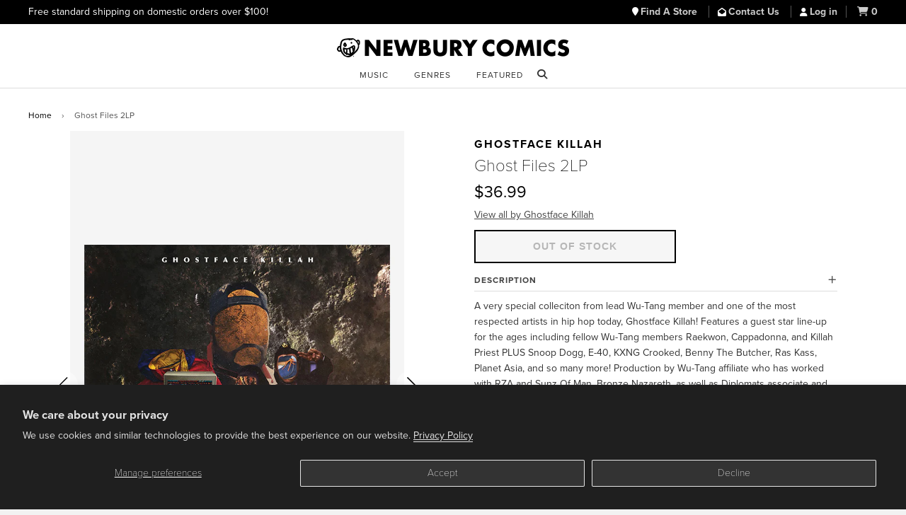

--- FILE ---
content_type: text/html; charset=utf-8
request_url: https://www.newburycomics.com/products/ghostface_killah-ghost_files_2lp
body_size: 21146
content:
<!doctype html>
<!--[if lt IE 7]><html class="no-js lt-ie9 lt-ie8 lt-ie7" lang="en"> <![endif]-->
<!--[if IE 7]><html class="no-js lt-ie9 lt-ie8" lang="en"> <![endif]-->
<!--[if IE 8]><html class="no-js lt-ie9" lang="en"> <![endif]-->
<!--[if IE 9 ]><html class="ie9 no-js"> <![endif]-->
<!--[if (gt IE 9)|!(IE)]><!--> <html class="no-js" lang="en"> <!--<![endif]-->
<head>

  <!-- Basic page needs ================================================== -->
  <meta charset="utf-8">
  <meta http-equiv="X-UA-Compatible" content="IE=edge">

  
  <link rel="shortcut icon" href="//www.newburycomics.com/cdn/shop/t/38/assets/favicon.png?v=130237265247823982791748033456" type="image/png" >
  

  <!-- Title and description ================================================== -->
  <title>
  Ghostface Killah-Ghost Files 2LP Vinyl | Newbury Comics
  </title>

  
  <meta name="description" content="A very special colleciton from lead Wu-Tang member and one of the most respected artists in hip hop today, Ghostface Killah! Features a guest star line-up for the ages including fellow Wu-Tang members Raekwon, Cappadonna, and Killah Priest PLUS Snoop Dogg, E-40, KXNG Crooked, Benny The Butcher, Ras Kass, Planet Asia, and so many more! Production by Wu-Tang affiliate who has worked with RZA and Sunz Of Man, Bronze Nazareth, as well as Diplomats associate and Purple City member Agallah! Disc 1: Bronze Tape (produced by Bronze Nazareth) and Disc 2: Propane Tape (produced by Agallah).">
  

  <!-- Helpers ================================================== -->
  <!-- /snippets/social-meta-tags.liquid -->


  <meta property="og:type" content="product">
  <meta property="og:title" content="Ghost Files 2LP">
  
  <meta property="og:image" content="http://www.newburycomics.com/cdn/shop/products/Ghostface-Killah-Ghost-Files-Vinyl-2LP-2363540_grande.jpg?v=1543527824">
  <meta property="og:image:secure_url" content="https://www.newburycomics.com/cdn/shop/products/Ghostface-Killah-Ghost-Files-Vinyl-2LP-2363540_grande.jpg?v=1543527824">
  
  <meta property="og:image" content="http://www.newburycomics.com/cdn/shop/products/Ghostface-Killah-Ghost-Files-Vinyl-2LP-2363540-1_grande.jpg?v=1543527825">
  <meta property="og:image:secure_url" content="https://www.newburycomics.com/cdn/shop/products/Ghostface-Killah-Ghost-Files-Vinyl-2LP-2363540-1_grande.jpg?v=1543527825">
  
  <meta property="og:price:amount" content="36.99">
  <meta property="og:price:currency" content="USD">


  <meta property="og:description" content="A very special colleciton from lead Wu-Tang member and one of the most respected artists in hip hop today, Ghostface Killah! Features a guest star line-up for the ages including fellow Wu-Tang members Raekwon, Cappadonna, and Killah Priest PLUS Snoop Dogg, E-40, KXNG Crooked, Benny The Butcher, Ras Kass, Planet Asia, and so many more! Production by Wu-Tang affiliate who has worked with RZA and Sunz Of Man, Bronze Nazareth, as well as Diplomats associate and Purple City member Agallah! Disc 1: Bronze Tape (produced by Bronze Nazareth) and Disc 2: Propane Tape (produced by Agallah).">

  <meta property="og:url" content="https://www.newburycomics.com/products/ghostface_killah-ghost_files_2lp">
  <meta property="og:site_name" content="Newbury Comics">





  <meta name="twitter:site" content="@">


  <meta name="twitter:card" content="product">
  <meta name="twitter:title" content="Ghost Files 2LP">
  <meta name="twitter:description" content="A very special colleciton from lead Wu-Tang member and one of the most respected artists in hip hop today, Ghostface Killah! Features a guest star line-up for the ages including fellow Wu-Tang members Raekwon, Cappadonna, and Killah Priest PLUS Snoop Dogg, E-40, KXNG Crooked, Benny The Butcher, Ras Kass, Planet Asia, and so many more! Production by Wu-Tang affiliate who has worked with RZA and Sunz Of Man, Bronze Nazareth, as well as Diplomats associate and Purple City member Agallah! Disc 1: Bronze Tape (produced by Bronze Nazareth) and Disc 2: Propane Tape (produced by Agallah).">
  <meta name="twitter:image" content="https://www.newburycomics.com/cdn/shop/products/Ghostface-Killah-Ghost-Files-Vinyl-2LP-2363540_medium.jpg?v=1543527824">
  <meta name="twitter:image:width" content="240">
  <meta name="twitter:image:height" content="240">
  <meta name="twitter:label1" content="Price">
  <meta name="twitter:data1" content="$36.99 USD">
  
  <meta name="twitter:label2" content="Brand">
  <meta name="twitter:data2" content="Ghostface Killah">
  


  <link rel="canonical" href="https://www.newburycomics.com/products/ghostface_killah-ghost_files_2lp">
<meta name="viewport" content="width=device-width, initial-scale=1">


  <meta name="theme-color" content="#000000">

  <!-- CSS ================================================== -->
  <!--<link rel="stylesheet" href="//maxcdn.bootstrapcdn.com/font-awesome/4.3.0/css/font-awesome.min.css">-->
  <link rel="stylesheet" href="//use.fontawesome.com/releases/v6.5.1/css/all.css">
  <link href="//www.newburycomics.com/cdn/shop/t/38/assets/timber.scss.css?v=107998465407028622071748273933" rel="stylesheet" type="text/css" media="all" />
  <link href="//www.newburycomics.com/cdn/shop/t/38/assets/styles.css?v=165710912306274865501748464113" rel="stylesheet" type="text/css" media="all" />
  <link href="//www.newburycomics.com/cdn/shop/t/38/assets/styles2.css?v=134477501153655168921748033588" rel="stylesheet" type="text/css" media="all" />
 <link href="//www.newburycomics.com/cdn/shop/t/38/assets/swiper.css?v=9967477578376758181748033589" rel="stylesheet" type="text/css" media="all" />
  <link href="//www.newburycomics.com/cdn/shop/t/38/assets/locations.css?v=181698924132319869021748033558" rel="stylesheet" type="text/css" media="all" />

<style>
    .visually-hidden {
      position: absolute;
      width: 1px;
      height: 1px;
      margin: -1px;
      padding: 0;
      overflow: hidden;
      clip: rect(0, 0, 0, 0);
      white-space: nowrap; /* added line */
      border: 0;
    }
  </style>


  
  
  <!-- Header hook for plugins ================================================== -->
  <script>window.performance && window.performance.mark && window.performance.mark('shopify.content_for_header.start');</script><meta name="google-site-verification" content="Fk0J3W0KA-6KxEthkFW1-9tT1knzhNX9_WA09xc7Ui0">
<meta name="facebook-domain-verification" content="hdnhpampyrnb6ydbda7s2lxpy3n5ns">
<meta id="shopify-digital-wallet" name="shopify-digital-wallet" content="/8825118/digital_wallets/dialog">
<meta name="shopify-checkout-api-token" content="45f93b744c0a91005a0a771c5497bfb1">
<meta id="in-context-paypal-metadata" data-shop-id="8825118" data-venmo-supported="true" data-environment="production" data-locale="en_US" data-paypal-v4="true" data-currency="USD">
<link rel="alternate" type="application/json+oembed" href="https://www.newburycomics.com/products/ghostface_killah-ghost_files_2lp.oembed">
<script async="async" src="/checkouts/internal/preloads.js?locale=en-US"></script>
<script id="shopify-features" type="application/json">{"accessToken":"45f93b744c0a91005a0a771c5497bfb1","betas":["rich-media-storefront-analytics"],"domain":"www.newburycomics.com","predictiveSearch":true,"shopId":8825118,"locale":"en"}</script>
<script>var Shopify = Shopify || {};
Shopify.shop = "newburycomics.myshopify.com";
Shopify.locale = "en";
Shopify.currency = {"active":"USD","rate":"1.0"};
Shopify.country = "US";
Shopify.theme = {"name":"NC Theme June 2025","id":139644829876,"schema_name":null,"schema_version":null,"theme_store_id":null,"role":"main"};
Shopify.theme.handle = "null";
Shopify.theme.style = {"id":null,"handle":null};
Shopify.cdnHost = "www.newburycomics.com/cdn";
Shopify.routes = Shopify.routes || {};
Shopify.routes.root = "/";</script>
<script type="module">!function(o){(o.Shopify=o.Shopify||{}).modules=!0}(window);</script>
<script>!function(o){function n(){var o=[];function n(){o.push(Array.prototype.slice.apply(arguments))}return n.q=o,n}var t=o.Shopify=o.Shopify||{};t.loadFeatures=n(),t.autoloadFeatures=n()}(window);</script>
<script id="shop-js-analytics" type="application/json">{"pageType":"product"}</script>
<script defer="defer" async type="module" src="//www.newburycomics.com/cdn/shopifycloud/shop-js/modules/v2/client.init-shop-cart-sync_IZsNAliE.en.esm.js"></script>
<script defer="defer" async type="module" src="//www.newburycomics.com/cdn/shopifycloud/shop-js/modules/v2/chunk.common_0OUaOowp.esm.js"></script>
<script type="module">
  await import("//www.newburycomics.com/cdn/shopifycloud/shop-js/modules/v2/client.init-shop-cart-sync_IZsNAliE.en.esm.js");
await import("//www.newburycomics.com/cdn/shopifycloud/shop-js/modules/v2/chunk.common_0OUaOowp.esm.js");

  window.Shopify.SignInWithShop?.initShopCartSync?.({"fedCMEnabled":true,"windoidEnabled":true});

</script>
<script>(function() {
  var isLoaded = false;
  function asyncLoad() {
    if (isLoaded) return;
    isLoaded = true;
    var urls = ["https:\/\/timer.perfect-app.app\/storefront-script\/newburycomics.myshopify.com.js?shop=newburycomics.myshopify.com\u0026shop=newburycomics.myshopify.com"];
    for (var i = 0; i < urls.length; i++) {
      var s = document.createElement('script');
      s.type = 'text/javascript';
      s.async = true;
      s.src = urls[i];
      var x = document.getElementsByTagName('script')[0];
      x.parentNode.insertBefore(s, x);
    }
  };
  if(window.attachEvent) {
    window.attachEvent('onload', asyncLoad);
  } else {
    window.addEventListener('load', asyncLoad, false);
  }
})();</script>
<script id="__st">var __st={"a":8825118,"offset":-18000,"reqid":"8867d9e7-91ef-4442-b40e-547d600501f0-1768473751","pageurl":"www.newburycomics.com\/products\/ghostface_killah-ghost_files_2lp","u":"22daa0a0843c","p":"product","rtyp":"product","rid":2352706453609};</script>
<script>window.ShopifyPaypalV4VisibilityTracking = true;</script>
<script id="captcha-bootstrap">!function(){'use strict';const t='contact',e='account',n='new_comment',o=[[t,t],['blogs',n],['comments',n],[t,'customer']],c=[[e,'customer_login'],[e,'guest_login'],[e,'recover_customer_password'],[e,'create_customer']],r=t=>t.map((([t,e])=>`form[action*='/${t}']:not([data-nocaptcha='true']) input[name='form_type'][value='${e}']`)).join(','),a=t=>()=>t?[...document.querySelectorAll(t)].map((t=>t.form)):[];function s(){const t=[...o],e=r(t);return a(e)}const i='password',u='form_key',d=['recaptcha-v3-token','g-recaptcha-response','h-captcha-response',i],f=()=>{try{return window.sessionStorage}catch{return}},m='__shopify_v',_=t=>t.elements[u];function p(t,e,n=!1){try{const o=window.sessionStorage,c=JSON.parse(o.getItem(e)),{data:r}=function(t){const{data:e,action:n}=t;return t[m]||n?{data:e,action:n}:{data:t,action:n}}(c);for(const[e,n]of Object.entries(r))t.elements[e]&&(t.elements[e].value=n);n&&o.removeItem(e)}catch(o){console.error('form repopulation failed',{error:o})}}const l='form_type',E='cptcha';function T(t){t.dataset[E]=!0}const w=window,h=w.document,L='Shopify',v='ce_forms',y='captcha';let A=!1;((t,e)=>{const n=(g='f06e6c50-85a8-45c8-87d0-21a2b65856fe',I='https://cdn.shopify.com/shopifycloud/storefront-forms-hcaptcha/ce_storefront_forms_captcha_hcaptcha.v1.5.2.iife.js',D={infoText:'Protected by hCaptcha',privacyText:'Privacy',termsText:'Terms'},(t,e,n)=>{const o=w[L][v],c=o.bindForm;if(c)return c(t,g,e,D).then(n);var r;o.q.push([[t,g,e,D],n]),r=I,A||(h.body.append(Object.assign(h.createElement('script'),{id:'captcha-provider',async:!0,src:r})),A=!0)});var g,I,D;w[L]=w[L]||{},w[L][v]=w[L][v]||{},w[L][v].q=[],w[L][y]=w[L][y]||{},w[L][y].protect=function(t,e){n(t,void 0,e),T(t)},Object.freeze(w[L][y]),function(t,e,n,w,h,L){const[v,y,A,g]=function(t,e,n){const i=e?o:[],u=t?c:[],d=[...i,...u],f=r(d),m=r(i),_=r(d.filter((([t,e])=>n.includes(e))));return[a(f),a(m),a(_),s()]}(w,h,L),I=t=>{const e=t.target;return e instanceof HTMLFormElement?e:e&&e.form},D=t=>v().includes(t);t.addEventListener('submit',(t=>{const e=I(t);if(!e)return;const n=D(e)&&!e.dataset.hcaptchaBound&&!e.dataset.recaptchaBound,o=_(e),c=g().includes(e)&&(!o||!o.value);(n||c)&&t.preventDefault(),c&&!n&&(function(t){try{if(!f())return;!function(t){const e=f();if(!e)return;const n=_(t);if(!n)return;const o=n.value;o&&e.removeItem(o)}(t);const e=Array.from(Array(32),(()=>Math.random().toString(36)[2])).join('');!function(t,e){_(t)||t.append(Object.assign(document.createElement('input'),{type:'hidden',name:u})),t.elements[u].value=e}(t,e),function(t,e){const n=f();if(!n)return;const o=[...t.querySelectorAll(`input[type='${i}']`)].map((({name:t})=>t)),c=[...d,...o],r={};for(const[a,s]of new FormData(t).entries())c.includes(a)||(r[a]=s);n.setItem(e,JSON.stringify({[m]:1,action:t.action,data:r}))}(t,e)}catch(e){console.error('failed to persist form',e)}}(e),e.submit())}));const S=(t,e)=>{t&&!t.dataset[E]&&(n(t,e.some((e=>e===t))),T(t))};for(const o of['focusin','change'])t.addEventListener(o,(t=>{const e=I(t);D(e)&&S(e,y())}));const B=e.get('form_key'),M=e.get(l),P=B&&M;t.addEventListener('DOMContentLoaded',(()=>{const t=y();if(P)for(const e of t)e.elements[l].value===M&&p(e,B);[...new Set([...A(),...v().filter((t=>'true'===t.dataset.shopifyCaptcha))])].forEach((e=>S(e,t)))}))}(h,new URLSearchParams(w.location.search),n,t,e,['guest_login'])})(!0,!0)}();</script>
<script integrity="sha256-4kQ18oKyAcykRKYeNunJcIwy7WH5gtpwJnB7kiuLZ1E=" data-source-attribution="shopify.loadfeatures" defer="defer" src="//www.newburycomics.com/cdn/shopifycloud/storefront/assets/storefront/load_feature-a0a9edcb.js" crossorigin="anonymous"></script>
<script data-source-attribution="shopify.dynamic_checkout.dynamic.init">var Shopify=Shopify||{};Shopify.PaymentButton=Shopify.PaymentButton||{isStorefrontPortableWallets:!0,init:function(){window.Shopify.PaymentButton.init=function(){};var t=document.createElement("script");t.src="https://www.newburycomics.com/cdn/shopifycloud/portable-wallets/latest/portable-wallets.en.js",t.type="module",document.head.appendChild(t)}};
</script>
<script data-source-attribution="shopify.dynamic_checkout.buyer_consent">
  function portableWalletsHideBuyerConsent(e){var t=document.getElementById("shopify-buyer-consent"),n=document.getElementById("shopify-subscription-policy-button");t&&n&&(t.classList.add("hidden"),t.setAttribute("aria-hidden","true"),n.removeEventListener("click",e))}function portableWalletsShowBuyerConsent(e){var t=document.getElementById("shopify-buyer-consent"),n=document.getElementById("shopify-subscription-policy-button");t&&n&&(t.classList.remove("hidden"),t.removeAttribute("aria-hidden"),n.addEventListener("click",e))}window.Shopify?.PaymentButton&&(window.Shopify.PaymentButton.hideBuyerConsent=portableWalletsHideBuyerConsent,window.Shopify.PaymentButton.showBuyerConsent=portableWalletsShowBuyerConsent);
</script>
<script data-source-attribution="shopify.dynamic_checkout.cart.bootstrap">document.addEventListener("DOMContentLoaded",(function(){function t(){return document.querySelector("shopify-accelerated-checkout-cart, shopify-accelerated-checkout")}if(t())Shopify.PaymentButton.init();else{new MutationObserver((function(e,n){t()&&(Shopify.PaymentButton.init(),n.disconnect())})).observe(document.body,{childList:!0,subtree:!0})}}));
</script>
<script id='scb4127' type='text/javascript' async='' src='https://www.newburycomics.com/cdn/shopifycloud/privacy-banner/storefront-banner.js'></script><link id="shopify-accelerated-checkout-styles" rel="stylesheet" media="screen" href="https://www.newburycomics.com/cdn/shopifycloud/portable-wallets/latest/accelerated-checkout-backwards-compat.css" crossorigin="anonymous">
<style id="shopify-accelerated-checkout-cart">
        #shopify-buyer-consent {
  margin-top: 1em;
  display: inline-block;
  width: 100%;
}

#shopify-buyer-consent.hidden {
  display: none;
}

#shopify-subscription-policy-button {
  background: none;
  border: none;
  padding: 0;
  text-decoration: underline;
  font-size: inherit;
  cursor: pointer;
}

#shopify-subscription-policy-button::before {
  box-shadow: none;
}

      </style>

<script>window.performance && window.performance.mark && window.performance.mark('shopify.content_for_header.end');</script>
  <!-- /snippets/oldIE-js.liquid -->


<!--[if lt IE 9]>
<script src="//html5shiv.googlecode.com/svn/trunk/html5.js" type="text/javascript"></script>
<script src="//www.newburycomics.com/cdn/shop/t/38/assets/respond.min.js?v=52248677837542619231748033584" type="text/javascript"></script>
<link href="//www.newburycomics.com/cdn/shop/t/38/assets/respond-proxy.html" id="respond-proxy" rel="respond-proxy" />
<link href="//www.newburycomics.com/search?q=2e372a5341c94744779a2e9d7f635cfc" id="respond-redirect" rel="respond-redirect" />
<script src="//www.newburycomics.com/search?q=2e372a5341c94744779a2e9d7f635cfc" type="text/javascript"></script>
<![endif]-->



  <script src="//ajax.googleapis.com/ajax/libs/jquery/1.11.0/jquery.min.js" type="text/javascript"></script>
  <script src="//www.newburycomics.com/cdn/shop/t/38/assets/modernizr.min.js?v=137617515274177302221748033576" type="text/javascript"></script>
  
  

  
  
    
    
    
    
    

    
    
      <style>
        .additional-checkout-buttons {
          display: none;
        }
      </style>
      
    
  
  



<!--
<script>
$(document).ready(function() {
   $("#checkout_reduction_code").val('JUNEBUG');
});
  


</script>
-->

  
  

<script src="https://use.typekit.net/kmu8wjy.js"></script>
<script>try{Typekit.load({ async: false });}catch(e){}</script>
 
  
 
  
  
  
  
<!-- BEGIN app block: shopify://apps/klaviyo-email-marketing-sms/blocks/klaviyo-onsite-embed/2632fe16-c075-4321-a88b-50b567f42507 -->












  <script async src="https://static.klaviyo.com/onsite/js/VEeeE8/klaviyo.js?company_id=VEeeE8"></script>
  <script>!function(){if(!window.klaviyo){window._klOnsite=window._klOnsite||[];try{window.klaviyo=new Proxy({},{get:function(n,i){return"push"===i?function(){var n;(n=window._klOnsite).push.apply(n,arguments)}:function(){for(var n=arguments.length,o=new Array(n),w=0;w<n;w++)o[w]=arguments[w];var t="function"==typeof o[o.length-1]?o.pop():void 0,e=new Promise((function(n){window._klOnsite.push([i].concat(o,[function(i){t&&t(i),n(i)}]))}));return e}}})}catch(n){window.klaviyo=window.klaviyo||[],window.klaviyo.push=function(){var n;(n=window._klOnsite).push.apply(n,arguments)}}}}();</script>

  
    <script id="viewed_product">
      if (item == null) {
        var _learnq = _learnq || [];

        var MetafieldReviews = null
        var MetafieldYotpoRating = null
        var MetafieldYotpoCount = null
        var MetafieldLooxRating = null
        var MetafieldLooxCount = null
        var okendoProduct = null
        var okendoProductReviewCount = null
        var okendoProductReviewAverageValue = null
        try {
          // The following fields are used for Customer Hub recently viewed in order to add reviews.
          // This information is not part of __kla_viewed. Instead, it is part of __kla_viewed_reviewed_items
          MetafieldReviews = {};
          MetafieldYotpoRating = null
          MetafieldYotpoCount = null
          MetafieldLooxRating = null
          MetafieldLooxCount = null

          okendoProduct = null
          // If the okendo metafield is not legacy, it will error, which then requires the new json formatted data
          if (okendoProduct && 'error' in okendoProduct) {
            okendoProduct = null
          }
          okendoProductReviewCount = okendoProduct ? okendoProduct.reviewCount : null
          okendoProductReviewAverageValue = okendoProduct ? okendoProduct.reviewAverageValue : null
        } catch (error) {
          console.error('Error in Klaviyo onsite reviews tracking:', error);
        }

        var item = {
          Name: "Ghost Files 2LP",
          ProductID: 2352706453609,
          Categories: [],
          ImageURL: "https://www.newburycomics.com/cdn/shop/products/Ghostface-Killah-Ghost-Files-Vinyl-2LP-2363540_grande.jpg?v=1543527824",
          URL: "https://www.newburycomics.com/products/ghostface_killah-ghost_files_2lp",
          Brand: "Ghostface Killah",
          Price: "$36.99",
          Value: "36.99",
          CompareAtPrice: "$0.00"
        };
        _learnq.push(['track', 'Viewed Product', item]);
        _learnq.push(['trackViewedItem', {
          Title: item.Name,
          ItemId: item.ProductID,
          Categories: item.Categories,
          ImageUrl: item.ImageURL,
          Url: item.URL,
          Metadata: {
            Brand: item.Brand,
            Price: item.Price,
            Value: item.Value,
            CompareAtPrice: item.CompareAtPrice
          },
          metafields:{
            reviews: MetafieldReviews,
            yotpo:{
              rating: MetafieldYotpoRating,
              count: MetafieldYotpoCount,
            },
            loox:{
              rating: MetafieldLooxRating,
              count: MetafieldLooxCount,
            },
            okendo: {
              rating: okendoProductReviewAverageValue,
              count: okendoProductReviewCount,
            }
          }
        }]);
      }
    </script>
  




  <script>
    window.klaviyoReviewsProductDesignMode = false
  </script>







<!-- END app block --><link href="https://monorail-edge.shopifysvc.com" rel="dns-prefetch">
<script>(function(){if ("sendBeacon" in navigator && "performance" in window) {try {var session_token_from_headers = performance.getEntriesByType('navigation')[0].serverTiming.find(x => x.name == '_s').description;} catch {var session_token_from_headers = undefined;}var session_cookie_matches = document.cookie.match(/_shopify_s=([^;]*)/);var session_token_from_cookie = session_cookie_matches && session_cookie_matches.length === 2 ? session_cookie_matches[1] : "";var session_token = session_token_from_headers || session_token_from_cookie || "";function handle_abandonment_event(e) {var entries = performance.getEntries().filter(function(entry) {return /monorail-edge.shopifysvc.com/.test(entry.name);});if (!window.abandonment_tracked && entries.length === 0) {window.abandonment_tracked = true;var currentMs = Date.now();var navigation_start = performance.timing.navigationStart;var payload = {shop_id: 8825118,url: window.location.href,navigation_start,duration: currentMs - navigation_start,session_token,page_type: "product"};window.navigator.sendBeacon("https://monorail-edge.shopifysvc.com/v1/produce", JSON.stringify({schema_id: "online_store_buyer_site_abandonment/1.1",payload: payload,metadata: {event_created_at_ms: currentMs,event_sent_at_ms: currentMs}}));}}window.addEventListener('pagehide', handle_abandonment_event);}}());</script>
<script id="web-pixels-manager-setup">(function e(e,d,r,n,o){if(void 0===o&&(o={}),!Boolean(null===(a=null===(i=window.Shopify)||void 0===i?void 0:i.analytics)||void 0===a?void 0:a.replayQueue)){var i,a;window.Shopify=window.Shopify||{};var t=window.Shopify;t.analytics=t.analytics||{};var s=t.analytics;s.replayQueue=[],s.publish=function(e,d,r){return s.replayQueue.push([e,d,r]),!0};try{self.performance.mark("wpm:start")}catch(e){}var l=function(){var e={modern:/Edge?\/(1{2}[4-9]|1[2-9]\d|[2-9]\d{2}|\d{4,})\.\d+(\.\d+|)|Firefox\/(1{2}[4-9]|1[2-9]\d|[2-9]\d{2}|\d{4,})\.\d+(\.\d+|)|Chrom(ium|e)\/(9{2}|\d{3,})\.\d+(\.\d+|)|(Maci|X1{2}).+ Version\/(15\.\d+|(1[6-9]|[2-9]\d|\d{3,})\.\d+)([,.]\d+|)( \(\w+\)|)( Mobile\/\w+|) Safari\/|Chrome.+OPR\/(9{2}|\d{3,})\.\d+\.\d+|(CPU[ +]OS|iPhone[ +]OS|CPU[ +]iPhone|CPU IPhone OS|CPU iPad OS)[ +]+(15[._]\d+|(1[6-9]|[2-9]\d|\d{3,})[._]\d+)([._]\d+|)|Android:?[ /-](13[3-9]|1[4-9]\d|[2-9]\d{2}|\d{4,})(\.\d+|)(\.\d+|)|Android.+Firefox\/(13[5-9]|1[4-9]\d|[2-9]\d{2}|\d{4,})\.\d+(\.\d+|)|Android.+Chrom(ium|e)\/(13[3-9]|1[4-9]\d|[2-9]\d{2}|\d{4,})\.\d+(\.\d+|)|SamsungBrowser\/([2-9]\d|\d{3,})\.\d+/,legacy:/Edge?\/(1[6-9]|[2-9]\d|\d{3,})\.\d+(\.\d+|)|Firefox\/(5[4-9]|[6-9]\d|\d{3,})\.\d+(\.\d+|)|Chrom(ium|e)\/(5[1-9]|[6-9]\d|\d{3,})\.\d+(\.\d+|)([\d.]+$|.*Safari\/(?![\d.]+ Edge\/[\d.]+$))|(Maci|X1{2}).+ Version\/(10\.\d+|(1[1-9]|[2-9]\d|\d{3,})\.\d+)([,.]\d+|)( \(\w+\)|)( Mobile\/\w+|) Safari\/|Chrome.+OPR\/(3[89]|[4-9]\d|\d{3,})\.\d+\.\d+|(CPU[ +]OS|iPhone[ +]OS|CPU[ +]iPhone|CPU IPhone OS|CPU iPad OS)[ +]+(10[._]\d+|(1[1-9]|[2-9]\d|\d{3,})[._]\d+)([._]\d+|)|Android:?[ /-](13[3-9]|1[4-9]\d|[2-9]\d{2}|\d{4,})(\.\d+|)(\.\d+|)|Mobile Safari.+OPR\/([89]\d|\d{3,})\.\d+\.\d+|Android.+Firefox\/(13[5-9]|1[4-9]\d|[2-9]\d{2}|\d{4,})\.\d+(\.\d+|)|Android.+Chrom(ium|e)\/(13[3-9]|1[4-9]\d|[2-9]\d{2}|\d{4,})\.\d+(\.\d+|)|Android.+(UC? ?Browser|UCWEB|U3)[ /]?(15\.([5-9]|\d{2,})|(1[6-9]|[2-9]\d|\d{3,})\.\d+)\.\d+|SamsungBrowser\/(5\.\d+|([6-9]|\d{2,})\.\d+)|Android.+MQ{2}Browser\/(14(\.(9|\d{2,})|)|(1[5-9]|[2-9]\d|\d{3,})(\.\d+|))(\.\d+|)|K[Aa][Ii]OS\/(3\.\d+|([4-9]|\d{2,})\.\d+)(\.\d+|)/},d=e.modern,r=e.legacy,n=navigator.userAgent;return n.match(d)?"modern":n.match(r)?"legacy":"unknown"}(),u="modern"===l?"modern":"legacy",c=(null!=n?n:{modern:"",legacy:""})[u],f=function(e){return[e.baseUrl,"/wpm","/b",e.hashVersion,"modern"===e.buildTarget?"m":"l",".js"].join("")}({baseUrl:d,hashVersion:r,buildTarget:u}),m=function(e){var d=e.version,r=e.bundleTarget,n=e.surface,o=e.pageUrl,i=e.monorailEndpoint;return{emit:function(e){var a=e.status,t=e.errorMsg,s=(new Date).getTime(),l=JSON.stringify({metadata:{event_sent_at_ms:s},events:[{schema_id:"web_pixels_manager_load/3.1",payload:{version:d,bundle_target:r,page_url:o,status:a,surface:n,error_msg:t},metadata:{event_created_at_ms:s}}]});if(!i)return console&&console.warn&&console.warn("[Web Pixels Manager] No Monorail endpoint provided, skipping logging."),!1;try{return self.navigator.sendBeacon.bind(self.navigator)(i,l)}catch(e){}var u=new XMLHttpRequest;try{return u.open("POST",i,!0),u.setRequestHeader("Content-Type","text/plain"),u.send(l),!0}catch(e){return console&&console.warn&&console.warn("[Web Pixels Manager] Got an unhandled error while logging to Monorail."),!1}}}}({version:r,bundleTarget:l,surface:e.surface,pageUrl:self.location.href,monorailEndpoint:e.monorailEndpoint});try{o.browserTarget=l,function(e){var d=e.src,r=e.async,n=void 0===r||r,o=e.onload,i=e.onerror,a=e.sri,t=e.scriptDataAttributes,s=void 0===t?{}:t,l=document.createElement("script"),u=document.querySelector("head"),c=document.querySelector("body");if(l.async=n,l.src=d,a&&(l.integrity=a,l.crossOrigin="anonymous"),s)for(var f in s)if(Object.prototype.hasOwnProperty.call(s,f))try{l.dataset[f]=s[f]}catch(e){}if(o&&l.addEventListener("load",o),i&&l.addEventListener("error",i),u)u.appendChild(l);else{if(!c)throw new Error("Did not find a head or body element to append the script");c.appendChild(l)}}({src:f,async:!0,onload:function(){if(!function(){var e,d;return Boolean(null===(d=null===(e=window.Shopify)||void 0===e?void 0:e.analytics)||void 0===d?void 0:d.initialized)}()){var d=window.webPixelsManager.init(e)||void 0;if(d){var r=window.Shopify.analytics;r.replayQueue.forEach((function(e){var r=e[0],n=e[1],o=e[2];d.publishCustomEvent(r,n,o)})),r.replayQueue=[],r.publish=d.publishCustomEvent,r.visitor=d.visitor,r.initialized=!0}}},onerror:function(){return m.emit({status:"failed",errorMsg:"".concat(f," has failed to load")})},sri:function(e){var d=/^sha384-[A-Za-z0-9+/=]+$/;return"string"==typeof e&&d.test(e)}(c)?c:"",scriptDataAttributes:o}),m.emit({status:"loading"})}catch(e){m.emit({status:"failed",errorMsg:(null==e?void 0:e.message)||"Unknown error"})}}})({shopId: 8825118,storefrontBaseUrl: "https://www.newburycomics.com",extensionsBaseUrl: "https://extensions.shopifycdn.com/cdn/shopifycloud/web-pixels-manager",monorailEndpoint: "https://monorail-edge.shopifysvc.com/unstable/produce_batch",surface: "storefront-renderer",enabledBetaFlags: ["2dca8a86"],webPixelsConfigList: [{"id":"734724276","configuration":"{\"accountID\":\"VEeeE8\",\"webPixelConfig\":\"eyJlbmFibGVBZGRlZFRvQ2FydEV2ZW50cyI6IHRydWV9\"}","eventPayloadVersion":"v1","runtimeContext":"STRICT","scriptVersion":"524f6c1ee37bacdca7657a665bdca589","type":"APP","apiClientId":123074,"privacyPurposes":["ANALYTICS","MARKETING"],"dataSharingAdjustments":{"protectedCustomerApprovalScopes":["read_customer_address","read_customer_email","read_customer_name","read_customer_personal_data","read_customer_phone"]}},{"id":"362250420","configuration":"{\"config\":\"{\\\"pixel_id\\\":\\\"G-X1V3063XLJ\\\",\\\"target_country\\\":\\\"US\\\",\\\"gtag_events\\\":[{\\\"type\\\":\\\"purchase\\\",\\\"action_label\\\":\\\"G-X1V3063XLJ\\\"},{\\\"type\\\":\\\"page_view\\\",\\\"action_label\\\":\\\"G-X1V3063XLJ\\\"},{\\\"type\\\":\\\"view_item\\\",\\\"action_label\\\":\\\"G-X1V3063XLJ\\\"},{\\\"type\\\":\\\"search\\\",\\\"action_label\\\":\\\"G-X1V3063XLJ\\\"},{\\\"type\\\":\\\"add_to_cart\\\",\\\"action_label\\\":\\\"G-X1V3063XLJ\\\"},{\\\"type\\\":\\\"begin_checkout\\\",\\\"action_label\\\":\\\"G-X1V3063XLJ\\\"},{\\\"type\\\":\\\"add_payment_info\\\",\\\"action_label\\\":\\\"G-X1V3063XLJ\\\"}],\\\"enable_monitoring_mode\\\":false}\"}","eventPayloadVersion":"v1","runtimeContext":"OPEN","scriptVersion":"b2a88bafab3e21179ed38636efcd8a93","type":"APP","apiClientId":1780363,"privacyPurposes":[],"dataSharingAdjustments":{"protectedCustomerApprovalScopes":["read_customer_address","read_customer_email","read_customer_name","read_customer_personal_data","read_customer_phone"]}},{"id":"333185204","configuration":"{\"pixelCode\":\"C5PGNP5ODNNK397VUTL0\"}","eventPayloadVersion":"v1","runtimeContext":"STRICT","scriptVersion":"22e92c2ad45662f435e4801458fb78cc","type":"APP","apiClientId":4383523,"privacyPurposes":["ANALYTICS","MARKETING","SALE_OF_DATA"],"dataSharingAdjustments":{"protectedCustomerApprovalScopes":["read_customer_address","read_customer_email","read_customer_name","read_customer_personal_data","read_customer_phone"]}},{"id":"152338612","configuration":"{\"pixel_id\":\"500321609173242\",\"pixel_type\":\"facebook_pixel\",\"metaapp_system_user_token\":\"-\"}","eventPayloadVersion":"v1","runtimeContext":"OPEN","scriptVersion":"ca16bc87fe92b6042fbaa3acc2fbdaa6","type":"APP","apiClientId":2329312,"privacyPurposes":["ANALYTICS","MARKETING","SALE_OF_DATA"],"dataSharingAdjustments":{"protectedCustomerApprovalScopes":["read_customer_address","read_customer_email","read_customer_name","read_customer_personal_data","read_customer_phone"]}},{"id":"111509684","eventPayloadVersion":"1","runtimeContext":"LAX","scriptVersion":"2","type":"CUSTOM","privacyPurposes":["ANALYTICS","MARKETING","SALE_OF_DATA"],"name":"Audacy"},{"id":"shopify-app-pixel","configuration":"{}","eventPayloadVersion":"v1","runtimeContext":"STRICT","scriptVersion":"0450","apiClientId":"shopify-pixel","type":"APP","privacyPurposes":["ANALYTICS","MARKETING"]},{"id":"shopify-custom-pixel","eventPayloadVersion":"v1","runtimeContext":"LAX","scriptVersion":"0450","apiClientId":"shopify-pixel","type":"CUSTOM","privacyPurposes":["ANALYTICS","MARKETING"]}],isMerchantRequest: false,initData: {"shop":{"name":"Newbury Comics","paymentSettings":{"currencyCode":"USD"},"myshopifyDomain":"newburycomics.myshopify.com","countryCode":"US","storefrontUrl":"https:\/\/www.newburycomics.com"},"customer":null,"cart":null,"checkout":null,"productVariants":[{"price":{"amount":36.99,"currencyCode":"USD"},"product":{"title":"Ghost Files 2LP","vendor":"Ghostface Killah","id":"2352706453609","untranslatedTitle":"Ghost Files 2LP","url":"\/products\/ghostface_killah-ghost_files_2lp","type":"Vinyl"},"id":"21249405681769","image":{"src":"\/\/www.newburycomics.com\/cdn\/shop\/products\/Ghostface-Killah-Ghost-Files-Vinyl-2LP-2363540.jpg?v=1543527824"},"sku":"2363540","title":"Default Title","untranslatedTitle":"Default Title"}],"purchasingCompany":null},},"https://www.newburycomics.com/cdn","7cecd0b6w90c54c6cpe92089d5m57a67346",{"modern":"","legacy":""},{"shopId":"8825118","storefrontBaseUrl":"https:\/\/www.newburycomics.com","extensionBaseUrl":"https:\/\/extensions.shopifycdn.com\/cdn\/shopifycloud\/web-pixels-manager","surface":"storefront-renderer","enabledBetaFlags":"[\"2dca8a86\"]","isMerchantRequest":"false","hashVersion":"7cecd0b6w90c54c6cpe92089d5m57a67346","publish":"custom","events":"[[\"page_viewed\",{}],[\"product_viewed\",{\"productVariant\":{\"price\":{\"amount\":36.99,\"currencyCode\":\"USD\"},\"product\":{\"title\":\"Ghost Files 2LP\",\"vendor\":\"Ghostface Killah\",\"id\":\"2352706453609\",\"untranslatedTitle\":\"Ghost Files 2LP\",\"url\":\"\/products\/ghostface_killah-ghost_files_2lp\",\"type\":\"Vinyl\"},\"id\":\"21249405681769\",\"image\":{\"src\":\"\/\/www.newburycomics.com\/cdn\/shop\/products\/Ghostface-Killah-Ghost-Files-Vinyl-2LP-2363540.jpg?v=1543527824\"},\"sku\":\"2363540\",\"title\":\"Default Title\",\"untranslatedTitle\":\"Default Title\"}}]]"});</script><script>
  window.ShopifyAnalytics = window.ShopifyAnalytics || {};
  window.ShopifyAnalytics.meta = window.ShopifyAnalytics.meta || {};
  window.ShopifyAnalytics.meta.currency = 'USD';
  var meta = {"product":{"id":2352706453609,"gid":"gid:\/\/shopify\/Product\/2352706453609","vendor":"Ghostface Killah","type":"Vinyl","handle":"ghostface_killah-ghost_files_2lp","variants":[{"id":21249405681769,"price":3699,"name":"Ghost Files 2LP","public_title":null,"sku":"2363540"}],"remote":false},"page":{"pageType":"product","resourceType":"product","resourceId":2352706453609,"requestId":"8867d9e7-91ef-4442-b40e-547d600501f0-1768473751"}};
  for (var attr in meta) {
    window.ShopifyAnalytics.meta[attr] = meta[attr];
  }
</script>
<script class="analytics">
  (function () {
    var customDocumentWrite = function(content) {
      var jquery = null;

      if (window.jQuery) {
        jquery = window.jQuery;
      } else if (window.Checkout && window.Checkout.$) {
        jquery = window.Checkout.$;
      }

      if (jquery) {
        jquery('body').append(content);
      }
    };

    var hasLoggedConversion = function(token) {
      if (token) {
        return document.cookie.indexOf('loggedConversion=' + token) !== -1;
      }
      return false;
    }

    var setCookieIfConversion = function(token) {
      if (token) {
        var twoMonthsFromNow = new Date(Date.now());
        twoMonthsFromNow.setMonth(twoMonthsFromNow.getMonth() + 2);

        document.cookie = 'loggedConversion=' + token + '; expires=' + twoMonthsFromNow;
      }
    }

    var trekkie = window.ShopifyAnalytics.lib = window.trekkie = window.trekkie || [];
    if (trekkie.integrations) {
      return;
    }
    trekkie.methods = [
      'identify',
      'page',
      'ready',
      'track',
      'trackForm',
      'trackLink'
    ];
    trekkie.factory = function(method) {
      return function() {
        var args = Array.prototype.slice.call(arguments);
        args.unshift(method);
        trekkie.push(args);
        return trekkie;
      };
    };
    for (var i = 0; i < trekkie.methods.length; i++) {
      var key = trekkie.methods[i];
      trekkie[key] = trekkie.factory(key);
    }
    trekkie.load = function(config) {
      trekkie.config = config || {};
      trekkie.config.initialDocumentCookie = document.cookie;
      var first = document.getElementsByTagName('script')[0];
      var script = document.createElement('script');
      script.type = 'text/javascript';
      script.onerror = function(e) {
        var scriptFallback = document.createElement('script');
        scriptFallback.type = 'text/javascript';
        scriptFallback.onerror = function(error) {
                var Monorail = {
      produce: function produce(monorailDomain, schemaId, payload) {
        var currentMs = new Date().getTime();
        var event = {
          schema_id: schemaId,
          payload: payload,
          metadata: {
            event_created_at_ms: currentMs,
            event_sent_at_ms: currentMs
          }
        };
        return Monorail.sendRequest("https://" + monorailDomain + "/v1/produce", JSON.stringify(event));
      },
      sendRequest: function sendRequest(endpointUrl, payload) {
        // Try the sendBeacon API
        if (window && window.navigator && typeof window.navigator.sendBeacon === 'function' && typeof window.Blob === 'function' && !Monorail.isIos12()) {
          var blobData = new window.Blob([payload], {
            type: 'text/plain'
          });

          if (window.navigator.sendBeacon(endpointUrl, blobData)) {
            return true;
          } // sendBeacon was not successful

        } // XHR beacon

        var xhr = new XMLHttpRequest();

        try {
          xhr.open('POST', endpointUrl);
          xhr.setRequestHeader('Content-Type', 'text/plain');
          xhr.send(payload);
        } catch (e) {
          console.log(e);
        }

        return false;
      },
      isIos12: function isIos12() {
        return window.navigator.userAgent.lastIndexOf('iPhone; CPU iPhone OS 12_') !== -1 || window.navigator.userAgent.lastIndexOf('iPad; CPU OS 12_') !== -1;
      }
    };
    Monorail.produce('monorail-edge.shopifysvc.com',
      'trekkie_storefront_load_errors/1.1',
      {shop_id: 8825118,
      theme_id: 139644829876,
      app_name: "storefront",
      context_url: window.location.href,
      source_url: "//www.newburycomics.com/cdn/s/trekkie.storefront.cd680fe47e6c39ca5d5df5f0a32d569bc48c0f27.min.js"});

        };
        scriptFallback.async = true;
        scriptFallback.src = '//www.newburycomics.com/cdn/s/trekkie.storefront.cd680fe47e6c39ca5d5df5f0a32d569bc48c0f27.min.js';
        first.parentNode.insertBefore(scriptFallback, first);
      };
      script.async = true;
      script.src = '//www.newburycomics.com/cdn/s/trekkie.storefront.cd680fe47e6c39ca5d5df5f0a32d569bc48c0f27.min.js';
      first.parentNode.insertBefore(script, first);
    };
    trekkie.load(
      {"Trekkie":{"appName":"storefront","development":false,"defaultAttributes":{"shopId":8825118,"isMerchantRequest":null,"themeId":139644829876,"themeCityHash":"3150233318751698549","contentLanguage":"en","currency":"USD"},"isServerSideCookieWritingEnabled":true,"monorailRegion":"shop_domain","enabledBetaFlags":["65f19447"]},"Session Attribution":{},"S2S":{"facebookCapiEnabled":true,"source":"trekkie-storefront-renderer","apiClientId":580111}}
    );

    var loaded = false;
    trekkie.ready(function() {
      if (loaded) return;
      loaded = true;

      window.ShopifyAnalytics.lib = window.trekkie;

      var originalDocumentWrite = document.write;
      document.write = customDocumentWrite;
      try { window.ShopifyAnalytics.merchantGoogleAnalytics.call(this); } catch(error) {};
      document.write = originalDocumentWrite;

      window.ShopifyAnalytics.lib.page(null,{"pageType":"product","resourceType":"product","resourceId":2352706453609,"requestId":"8867d9e7-91ef-4442-b40e-547d600501f0-1768473751","shopifyEmitted":true});

      var match = window.location.pathname.match(/checkouts\/(.+)\/(thank_you|post_purchase)/)
      var token = match? match[1]: undefined;
      if (!hasLoggedConversion(token)) {
        setCookieIfConversion(token);
        window.ShopifyAnalytics.lib.track("Viewed Product",{"currency":"USD","variantId":21249405681769,"productId":2352706453609,"productGid":"gid:\/\/shopify\/Product\/2352706453609","name":"Ghost Files 2LP","price":"36.99","sku":"2363540","brand":"Ghostface Killah","variant":null,"category":"Vinyl","nonInteraction":true,"remote":false},undefined,undefined,{"shopifyEmitted":true});
      window.ShopifyAnalytics.lib.track("monorail:\/\/trekkie_storefront_viewed_product\/1.1",{"currency":"USD","variantId":21249405681769,"productId":2352706453609,"productGid":"gid:\/\/shopify\/Product\/2352706453609","name":"Ghost Files 2LP","price":"36.99","sku":"2363540","brand":"Ghostface Killah","variant":null,"category":"Vinyl","nonInteraction":true,"remote":false,"referer":"https:\/\/www.newburycomics.com\/products\/ghostface_killah-ghost_files_2lp"});
      }
    });


        var eventsListenerScript = document.createElement('script');
        eventsListenerScript.async = true;
        eventsListenerScript.src = "//www.newburycomics.com/cdn/shopifycloud/storefront/assets/shop_events_listener-3da45d37.js";
        document.getElementsByTagName('head')[0].appendChild(eventsListenerScript);

})();</script>
  <script>
  if (!window.ga || (window.ga && typeof window.ga !== 'function')) {
    window.ga = function ga() {
      (window.ga.q = window.ga.q || []).push(arguments);
      if (window.Shopify && window.Shopify.analytics && typeof window.Shopify.analytics.publish === 'function') {
        window.Shopify.analytics.publish("ga_stub_called", {}, {sendTo: "google_osp_migration"});
      }
      console.error("Shopify's Google Analytics stub called with:", Array.from(arguments), "\nSee https://help.shopify.com/manual/promoting-marketing/pixels/pixel-migration#google for more information.");
    };
    if (window.Shopify && window.Shopify.analytics && typeof window.Shopify.analytics.publish === 'function') {
      window.Shopify.analytics.publish("ga_stub_initialized", {}, {sendTo: "google_osp_migration"});
    }
  }
</script>
<script
  defer
  src="https://www.newburycomics.com/cdn/shopifycloud/perf-kit/shopify-perf-kit-3.0.3.min.js"
  data-application="storefront-renderer"
  data-shop-id="8825118"
  data-render-region="gcp-us-central1"
  data-page-type="product"
  data-theme-instance-id="139644829876"
  data-theme-name=""
  data-theme-version=""
  data-monorail-region="shop_domain"
  data-resource-timing-sampling-rate="10"
  data-shs="true"
  data-shs-beacon="true"
  data-shs-export-with-fetch="true"
  data-shs-logs-sample-rate="1"
  data-shs-beacon-endpoint="https://www.newburycomics.com/api/collect"
></script>
</head>


<body id="ghostface-killah-ghost-files-2lp-vinyl-newbury-comics" class="template-product template-product" >
  
  

  
  
  <div id="NavDrawer" class="drawer drawer--left">
    <div class="drawer__header">
      <div id="mobilenavbtn" tabindex="-1"><h2 class="drawer__title h2">Browse</h2></div>
      <div class="drawer__close js-drawer-close">
        <button type="button" class="icon-fallback-text">
          <span class="icon icon-x" aria-hidden="true"></span>
          <span class="fallback-text">Close menu</span>
        </button>
      </div>
    </div>
    <!-- begin mobile-nav -->
    <nav><ul class="mobile-nav">
      
        
        
		
        
          <li class="mobile-nav__item" aria-haspopup="true">
            <div class="mobile-nav__has-sublist">
             <a href="/pages/music" class="mobile-nav__link">Music</a>
              <!--<button type="button" class="mobile-nav__link"><span>Music</span></button>-->
              <div class="mobile-nav__toggle">
      <button
            type="button"
            class="icon-fallback-text mobile-nav__toggle-button"
            aria-label="Music - More Options"
            aria-expanded="false"
          >
            <span class="icon icon-plus" aria-hidden="true" data-icon-open></span>
            <span class="icon icon-minus" aria-hidden="true" data-icon-close style="display: none;"></span>
          </button>
              </div>
            </div>
            <ul class="mobile-nav__sublist">
              
                <li class="mobile-nav__item ">
                  <a href="/collections/vinyl" class="mobile-nav__link">Vinyl</a>
                </li>
              
                <li class="mobile-nav__item ">
                  <a href="/collections/exclusive-vinyl" class="mobile-nav__link">Exclusive Vinyl</a>
                </li>
              
                <li class="mobile-nav__item ">
                  <a href="/collections/pre-orders" class="mobile-nav__link">Pre-Orders</a>
                </li>
              
                <li class="mobile-nav__item ">
                  <a href="/collections/vinyl-new-releases" class="mobile-nav__link">New Releases</a>
                </li>
              
                <li class="mobile-nav__item ">
                  <a href="/collections/autographed-cds" class="mobile-nav__link">Autographed CDs</a>
                </li>
              
                <li class="mobile-nav__item ">
                  <a href="/collections/autographed-vinyl" class="mobile-nav__link">Autographed Vinyl</a>
                </li>
              
                <li class="mobile-nav__item ">
                  <a href="/collections/kpop" class="mobile-nav__link">KPop</a>
                </li>
              
                <li class="mobile-nav__item ">
                  <a href="/collections/cassettes" class="mobile-nav__link">Cassettes &amp; CDs</a>
                </li>
              
                <li class="mobile-nav__item ">
                  <a href="/collections/record-store-day" class="mobile-nav__link">Record Store Day</a>
                </li>
              
                <li class="mobile-nav__item ">
                  <a href="/collections/vinyl-singles" class="mobile-nav__link">Vinyl Singles</a>
                </li>
              
                <li class="mobile-nav__item ">
                  <a href="/collections/newbury-exclusives-1499-and-under" class="mobile-nav__link">Vinyl Deals</a>
                </li>
              
			  
            </ul>
          </li>
        
      
        
        
		
        
          <li class="mobile-nav__item" aria-haspopup="true">
            <div class="mobile-nav__has-sublist">
             <a href="/pages/genres" class="mobile-nav__link">Genres</a>
              <!--<button type="button" class="mobile-nav__link"><span>Genres</span></button>-->
              <div class="mobile-nav__toggle">
      <button
            type="button"
            class="icon-fallback-text mobile-nav__toggle-button"
            aria-label="Genres - More Options"
            aria-expanded="false"
          >
            <span class="icon icon-plus" aria-hidden="true" data-icon-open></span>
            <span class="icon icon-minus" aria-hidden="true" data-icon-close style="display: none;"></span>
          </button>
              </div>
            </div>
            <ul class="mobile-nav__sublist">
              
                <li class="mobile-nav__item ">
                  <a href="/collections/rock" class="mobile-nav__link">Rock</a>
                </li>
              
                <li class="mobile-nav__item ">
                  <a href="/collections/alternative-indie" class="mobile-nav__link">Alternative/Indie</a>
                </li>
              
                <li class="mobile-nav__item ">
                  <a href="/collections/classic-rock" class="mobile-nav__link">Classic Rock</a>
                </li>
              
                <li class="mobile-nav__item ">
                  <a href="/collections/metal" class="mobile-nav__link">Metal</a>
                </li>
              
                <li class="mobile-nav__item ">
                  <a href="/collections/punk-hardcore" class="mobile-nav__link">Punk + Hardcore</a>
                </li>
              
                <li class="mobile-nav__item ">
                  <a href="/collections/blues" class="mobile-nav__link">Blues</a>
                </li>
              
                <li class="mobile-nav__item ">
                  <a href="/collections/jazz" class="mobile-nav__link">Jazz</a>
                </li>
              
                <li class="mobile-nav__item ">
                  <a href="/collections/hip-hop-rap" class="mobile-nav__link">Hip Hop + Rap</a>
                </li>
              
                <li class="mobile-nav__item ">
                  <a href="/collections/pop" class="mobile-nav__link">Pop</a>
                </li>
              
                <li class="mobile-nav__item ">
                  <a href="/collections/reggae" class="mobile-nav__link">Reggae</a>
                </li>
              
                <li class="mobile-nav__item ">
                  <a href="/collections/r-b-soul" class="mobile-nav__link">R&amp;B + Soul</a>
                </li>
              
                <li class="mobile-nav__item ">
                  <a href="/collections/country-bluegrass" class="mobile-nav__link">Country + Bluegrass</a>
                </li>
              
                <li class="mobile-nav__item ">
                  <a href="/collections/classical" class="mobile-nav__link">Classical</a>
                </li>
              
                <li class="mobile-nav__item ">
                  <a href="/collections/dance-electronic" class="mobile-nav__link">Dance + Electronic</a>
                </li>
              
                <li class="mobile-nav__item ">
                  <a href="/collections/holiday" class="mobile-nav__link">Holiday</a>
                </li>
              
                <li class="mobile-nav__item ">
                  <a href="/collections/folk-singer-songwriter" class="mobile-nav__link">Folk/Singer Songwriter</a>
                </li>
              
                <li class="mobile-nav__item ">
                  <a href="/collections/soundtracks-broadway" class="mobile-nav__link">Soundtracks/Broadway</a>
                </li>
              
                <li class="mobile-nav__item ">
                  <a href="/collections/comedy-spoken-word" class="mobile-nav__link">Spoken Word + Comedy</a>
                </li>
              
                <li class="mobile-nav__item ">
                  <a href="/collections/pop-jazz-vocals" class="mobile-nav__link">Pop/Jazz Vocals</a>
                </li>
              
			  
            </ul>
          </li>
        
      
        
        
		
        
          <li class="mobile-nav__item" aria-haspopup="true">
            <div class="mobile-nav__has-sublist">
             <a href="/pages/featured" class="mobile-nav__link">Featured</a>
              <!--<button type="button" class="mobile-nav__link"><span>Featured</span></button>-->
              <div class="mobile-nav__toggle">
      <button
            type="button"
            class="icon-fallback-text mobile-nav__toggle-button"
            aria-label="Featured - More Options"
            aria-expanded="false"
          >
            <span class="icon icon-plus" aria-hidden="true" data-icon-open></span>
            <span class="icon icon-minus" aria-hidden="true" data-icon-close style="display: none;"></span>
          </button>
              </div>
            </div>
            <ul class="mobile-nav__sublist">
              
                <li class="mobile-nav__item ">
                  <a href="/collections/kpop" class="mobile-nav__link">KPop</a>
                </li>
              
                <li class="mobile-nav__item ">
                  <a href="/collections/record-store-day" class="mobile-nav__link">Record Store Day</a>
                </li>
              
                <li class="mobile-nav__item ">
                  <a href="/collections/newbury-comics-merch" class="mobile-nav__link">Newbury Comics Merch</a>
                </li>
              
                <li class="mobile-nav__item ">
                  <a href="/blogs/events" class="mobile-nav__link">Events</a>
                </li>
              
			  
            </ul>
          </li>
        
      

      
      
      <li class="mobile-nav__item">
      	<a href="/pages/locations/" class="">
              Find A Store
            </a>
      </li>
      
      
        
          <li class="mobile-nav__item">
           <a href="/account/login" class="customer_login_link">Log in</a>
          </li>
          
          <li class="mobile-nav__item">
            <a href="/account/register" id="customer_register_link">Create account</a>
          </li>
          
        
      
      
      </ul></nav>
    <!-- //mobile-nav -->
  </div>
  <div id="CartDrawer" class="drawer drawer--right">
    <div class="drawer__header">
      <div tabindex="-1"><h2 class="drawer__title h2">Shopping Cart</h2></div>
      <div class="drawer__close js-drawer-close">
        <button type="button" class="icon-fallback-text">
          <span class="icon icon-x" aria-hidden="true"></span>
          <span class="fallback-text">"Close Cart"</span>
        </button>
      </div>
    </div>
    <div id="CartContainer"></div>
  </div>
  <div id="PageContainer" class="is-moved-by-drawer">
    <a class="visuallyhidden focusable skip-link" href="#main-content">Skip to content</a>
    <header class="site-header">
      
      
      
      <div class="utility medium-down--hide">
        <div class="wrapper">

        <div class="grid--full grid--table">
          <div class="grid__item large--one-half">
            
            
            <div class="promo">
              Free standard shipping on domestic orders over $100!
      </div>
            
            
          </div>
          <div class="grid__item large--one-half large--text-right medium-down--hide">
            
            <span class="icon-fallback-text">
                <span class="fa fa-map-marker" aria-hidden="true"></span>
              </span>
            <a href="/pages/locations/" class="">              
              Find A Store
            </a>
            
            <span class="icon-fallback-text">
             <span class="fa fa-envelope-open" aria-hidden="true"></span>
              </span>
            <a href="/pages/contact-us/" class="">              
              Contact Us
            </a>

            
            
            <span class="fa fa-user" aria-hidden="true"></span>
                
                  <a href="/account/login" id="customer_login_link">Log in</a>
                  
                
            
            
            
      <span role="status" aria-atomic="true">
  <a href="/cart" class="site-header__cart-toggle js-drawer-open-right" aria-controls="CartDrawer" aria-expanded="false" aria-label="Shopping Cart 0">
    <span class="icon-fallback-text">
      <span class="fa fa-shopping-cart" title="Go to Cart" aria-hidden="true"></span>
    </span>
    <span id="CartCount">0</span>
  </a>
</span>
<div id="cart-status-message" aria-live="polite" class="visually-hidden"></div> 
            
          </div>
        </div>

      </div>
        </div>
    
     <div class="logo-wrapper medium-down--hide">
  <div class="wrapper">
    <div class="grid--full grid--table">
      <div class="grid__item">
        
          <div class="h1 site-header__logo large--center" itemscope itemtype="http://schema.org/Organization">
        
          
           <a href="/" itemprop="url" class="site-header__logo-link" aria-label="Newbury Comics Home">
  <img src="//www.newburycomics.com/cdn/shop/t/38/assets/logo.png?v=64978065453772627191748033559" alt="Newbury Comics Home" itemprop="logo" >
            </a>
          
        
          </div>
        
      </div>
    </div>
  </div>
</div>
      
        
        <nav class="nav-bar">
      <div class="wrapper">
        <div class="medium-down--hide">
          
          <!-- begin site-nav -->
          <ul class="site-nav" id="AccessibleNav">
            
              
              
			  
              
               <li class="site-nav--has-dropdown">
                  <a href="/pages/music" class="site-nav__link" aria-expanded="false" aria-controls="main-menu-right-1-options" id="main-menu-right-1-link" >
                    Music
                    <span class="icon icon-arrow-down" aria-hidden="true"></span>
                  </a>
                  
                  
                  
				  
                  
                  <div class="dropdown-wrap site-nav__dropdown dropdown-column-single"
                role="region"
    id="main-menu-right-1-options"
    aria-labelledby="main-menu-right-1-link">
                    <div class="dropdown-column">
	                  <ul class="dropdown-list">
	                    
	                      <li>
	                        <a href="/collections/vinyl" class="site-nav__link">Vinyl</a>
	                      </li>
	                    
	                      <li>
	                        <a href="/collections/exclusive-vinyl" class="site-nav__link">Exclusive Vinyl</a>
	                      </li>
	                    
	                      <li>
	                        <a href="/collections/pre-orders" class="site-nav__link">Pre-Orders</a>
	                      </li>
	                    
	                      <li>
	                        <a href="/collections/vinyl-new-releases" class="site-nav__link">New Releases</a>
	                      </li>
	                    
	                      <li>
	                        <a href="/collections/autographed-cds" class="site-nav__link">Autographed CDs</a>
	                      </li>
	                    
	                      <li>
	                        <a href="/collections/autographed-vinyl" class="site-nav__link">Autographed Vinyl</a>
	                      </li>
	                    
	                      <li>
	                        <a href="/collections/kpop" class="site-nav__link">KPop</a>
	                      </li>
	                    
	                      <li>
	                        <a href="/collections/cassettes" class="site-nav__link">Cassettes &amp; CDs</a>
	                      </li>
	                    
	                      <li>
	                        <a href="/collections/record-store-day" class="site-nav__link">Record Store Day</a>
	                      </li>
	                    
	                      <li>
	                        <a href="/collections/vinyl-singles" class="site-nav__link">Vinyl Singles</a>
	                      </li>
	                    
	                      <li>
	                        <a href="/collections/newbury-exclusives-1499-and-under" class="site-nav__link">Vinyl Deals</a>
	                      </li>
	                    
	                  </ul>
                    </div>
                    
                    
                  </div>
                </li>
              
            
              
              
			  
              
               <li class="site-nav--has-dropdown">
                  <a href="/pages/genres" class="site-nav__link" aria-expanded="false" aria-controls="main-menu-right-2-options" id="main-menu-right-2-link" >
                    Genres
                    <span class="icon icon-arrow-down" aria-hidden="true"></span>
                  </a>
                  
                  
                  
				  
                  
                  <div class="dropdown-wrap site-nav__dropdown dropdown-column-single"
                role="region"
    id="main-menu-right-2-options"
    aria-labelledby="main-menu-right-2-link">
                    <div class="dropdown-column">
	                  <ul class="dropdown-list">
	                    
	                      <li>
	                        <a href="/collections/rock" class="site-nav__link">Rock</a>
	                      </li>
	                    
	                      <li>
	                        <a href="/collections/alternative-indie" class="site-nav__link">Alternative/Indie</a>
	                      </li>
	                    
	                      <li>
	                        <a href="/collections/classic-rock" class="site-nav__link">Classic Rock</a>
	                      </li>
	                    
	                      <li>
	                        <a href="/collections/metal" class="site-nav__link">Metal</a>
	                      </li>
	                    
	                      <li>
	                        <a href="/collections/punk-hardcore" class="site-nav__link">Punk + Hardcore</a>
	                      </li>
	                    
	                      <li>
	                        <a href="/collections/blues" class="site-nav__link">Blues</a>
	                      </li>
	                    
	                      <li>
	                        <a href="/collections/jazz" class="site-nav__link">Jazz</a>
	                      </li>
	                    
	                      <li>
	                        <a href="/collections/hip-hop-rap" class="site-nav__link">Hip Hop + Rap</a>
	                      </li>
	                    
	                      <li>
	                        <a href="/collections/pop" class="site-nav__link">Pop</a>
	                      </li>
	                    
	                      <li>
	                        <a href="/collections/reggae" class="site-nav__link">Reggae</a>
	                      </li>
	                    
	                      <li>
	                        <a href="/collections/r-b-soul" class="site-nav__link">R&amp;B + Soul</a>
	                      </li>
	                    
	                      <li>
	                        <a href="/collections/country-bluegrass" class="site-nav__link">Country + Bluegrass</a>
	                      </li>
	                    
	                      <li>
	                        <a href="/collections/classical" class="site-nav__link">Classical</a>
	                      </li>
	                    
	                      <li>
	                        <a href="/collections/dance-electronic" class="site-nav__link">Dance + Electronic</a>
	                      </li>
	                    
	                      <li>
	                        <a href="/collections/holiday" class="site-nav__link">Holiday</a>
	                      </li>
	                    
	                      <li>
	                        <a href="/collections/folk-singer-songwriter" class="site-nav__link">Folk/Singer Songwriter</a>
	                      </li>
	                    
	                      <li>
	                        <a href="/collections/soundtracks-broadway" class="site-nav__link">Soundtracks/Broadway</a>
	                      </li>
	                    
	                      <li>
	                        <a href="/collections/comedy-spoken-word" class="site-nav__link">Spoken Word + Comedy</a>
	                      </li>
	                    
	                      <li>
	                        <a href="/collections/pop-jazz-vocals" class="site-nav__link">Pop/Jazz Vocals</a>
	                      </li>
	                    
	                  </ul>
                    </div>
                    
                    
                  </div>
                </li>
              
            
              
              
			  
              
               <li class="site-nav--has-dropdown">
                  <a href="/pages/featured" class="site-nav__link" aria-expanded="false" aria-controls="main-menu-right-3-options" id="main-menu-right-3-link" >
                    Featured
                    <span class="icon icon-arrow-down" aria-hidden="true"></span>
                  </a>
                  
                  
                  
				  
                  
                  <div class="dropdown-wrap site-nav__dropdown dropdown-column-single"
                role="region"
    id="main-menu-right-3-options"
    aria-labelledby="main-menu-right-3-link">
                    <div class="dropdown-column">
	                  <ul class="dropdown-list">
	                    
	                      <li>
	                        <a href="/collections/kpop" class="site-nav__link">KPop</a>
	                      </li>
	                    
	                      <li>
	                        <a href="/collections/record-store-day" class="site-nav__link">Record Store Day</a>
	                      </li>
	                    
	                      <li>
	                        <a href="/collections/newbury-comics-merch" class="site-nav__link">Newbury Comics Merch</a>
	                      </li>
	                    
	                      <li>
	                        <a href="/blogs/events" class="site-nav__link">Events</a>
	                      </li>
	                    
	                  </ul>
                    </div>
                    
                    
                  </div>
                </li>
              
            
              <li>
  <button class="search-icon" aria-expanded="false">
    <span class="fa fa-search" aria-hidden="true"></span>
    <span class="visually-hidden">Open Search</span>
  </button>
</li>
          </ul>
          <!-- //site-nav -->
        </div>
        
        <div class="large--hide medium-down--show">
          <div class="grid">
            <div class="grid__item one-half">
              <div class="site-nav--mobile">
                <button type="button" class="icon-fallback-text site-nav__link js-drawer-open-left" aria-controls="NavDrawer" aria-expanded="false" aria-label="main navigation">
                  <span class="icon icon-hamburger" aria-hidden="true"></span>
                  <span class="fallback-text">Menu</span>
                </button>
                <a href="/pages/locations/" class="site-nav__link">
                  	<span class="icon-fallback-text">
                    	<span class="fa fa-map-marker"></span>
	                  	<span class="fallback-text">Store Locations</span>
                  	</span>
                </a>
              </div>
              
          <div class="mobile-logo">
            
            
              <div class="h1 site-header__logo large--center" itemscope itemtype="http://schema.org/Organization">
            
              
                <a href="/" itemprop="url" class="site-header__logo-link" aria-label="Newbury Comics Home">
  <img src="//www.newburycomics.com/cdn/shop/t/38/assets/logo.png?v=64978065453772627191748033559" alt="Newbury Comics Home" itemprop="logo">

                </a>
              
            
              </div>
            
          </div>
              
            </div>
            <div class="grid__item one-half text-right">
              <div class="site-nav--mobile">
                <a class="search-icon site-nav__link" href="#">
                  <span class="icon-fallback-text">
                    <span class="fa fa-search"></span>    
                  	<span class="fallback-text">Search</span>
                  </span>
                </a>
                
                <a href="/cart" id="cart-open" class="js-drawer-open-right site-nav__link" aria-controls="CartDrawer" aria-expanded="false" aria-label="Shopping Cart">
                  <span class="icon-fallback-text">
                    <span class="fa fa-shopping-cart" aria-hidden="true"></span>
                    <span class="fallback-text">Cart</span>
                  </span>
                </a>
              </div>
            </div>
          </div>
        </div>
        
         <div class="site-header__search">
              <!-- /snippets/search-bar.liquid -->


<form action="/search" method="get" class="input-group search-bar" role="search">
  <label for="product-search">Search the site</label>
  <input type="search" name="q" id="product-search" value=""
         placeholder="Search our store"
         class="input-group-field"
         aria-label="Search our store" autofocus>
  <span class="input-group-btn">
    <button type="submit" class="btn icon-fallback-text" aria-label="Go">
      <span aria-hidden="true">Go</span>
    </button>
  </span>
</form>

            </div>
        
      </div>
    </nav>
        
    </header>
    
    
    

    <main id="main-content" class="wrapper main-content">

      <!-- /templates/product.liquid -->


<!-- Bold: QB - Step 1 -->


    
        
        <div style='display:none' id='variant_html_21249405681769'></div>
    



<script>
 var domLoaded = function (callback) {
    /* Internet Explorer */
    /*@cc_on
    @if (@_win32 || @_win64)
    document.write('<script id="ieScriptLoad" defer src="//:"><\/script>');
        document.getElementById('ieScriptLoad').onreadystatechange = function() {
            if (this.readyState == 'complete') {
                callback();
            }
        };
        @end @*/
            /* Mozilla, Chrome, Opera */
        if (document.addEventListener) {
            document.addEventListener('DOMContentLoaded', callback, false);
        }
        /* Safari, iCab, Konqueror */
        else if (/KHTML|WebKit|iCab/i.test(navigator.userAgent)) {
            var DOMLoadTimer = setInterval(function () {
                if (/loaded|complete/i.test(document.readyState)) {
                    callback();
                    clearInterval(DOMLoadTimer);
                }
            }, 10);
        }else{
            /* Other web browsers */
            window.onload = callback;
        }
    };


domLoaded(function() {
  
  setTimeout(fix_variants, 1000);
  function fix_variants(){

    
    
  }
    jQuery('.single-option-selector').trigger('change');
});
</script>


<!-- Bold: DnH -->





  


  






<div itemscope itemtype="http://schema.org/Product">

	<meta itemprop="url" content="https://www.newburycomics.com/products/ghostface_killah-ghost_files_2lp">
	<meta itemprop="image" content="//www.newburycomics.com/cdn/shop/products/Ghostface-Killah-Ghost-Files-Vinyl-2LP-2363540_grande.jpg?v=1543527824">

	
	

	<!-- /snippets/breadcrumb.liquid -->



<nav class="breadcrumb" role="navigation" aria-label="breadcrumbs">
  <a href="/" title="Back to the frontpage">Home</a>

  

    
    <span aria-hidden="true">&rsaquo;</span>
    <span>Ghost Files 2LP</span>

  
</nav>




	
	
	
	<!-- Main Product Switch based on product type -->
	
		<div class="grid product-single">	
    <div class="grid__item large--one-half text-center">
          <div class="swiper-container">
              <div class="swiper-wrapper">
                     
                	  	
                		
                      <div class="swiper-slide" data-url="products/Ghostface-Killah-Ghost-Files-Vinyl-2LP-2363540.jpg" data-variants-ids="21249405681769," data-variants-skus="2363540,">
                        
                        <!---->
                        
                        <img src="//www.newburycomics.com/cdn/shop/products/Ghostface-Killah-Ghost-Files-Vinyl-2LP-2363540_1024x1024.jpg?v=1543527824" alt="GHOSTFACE KILLAH Ghost Files 2LP">
                        
                      </div>
               
                     
                	  	
                		
                      <div class="swiper-slide" data-url="products/Ghostface-Killah-Ghost-Files-Vinyl-2LP-2363540-1.jpg" data-variants-ids="" data-variants-skus="">
                        
                        <!---->
                        
                        <img src="//www.newburycomics.com/cdn/shop/products/Ghostface-Killah-Ghost-Files-Vinyl-2LP-2363540-1_1024x1024.jpg?v=1543527825" alt="GHOSTFACE KILLAH Ghost Files 2LP">
                        
                      </div>
               
                  
              </div>

              
                <!-- Add Pagination -->
                <div class="swiper-pagination"></div>
                <!-- Add Navigation -->
                <div class="swiper-button-prev swiper-button-black"></div>
                <div class="swiper-button-next swiper-button-black"></div>
              
          </div>
      	  
          <div class="images-alternate flex-container">
                
            		
            		
                  <div class="img-alternate flex-item" data-test="s1-smg" data-url="products/Ghostface-Killah-Ghost-Files-Vinyl-2LP-2363540.jpg" data-variants-ids="21249405681769," data-variants-skus="2363540,">
                      <img src="//www.newburycomics.com/cdn/shop/products/Ghostface-Killah-Ghost-Files-Vinyl-2LP-2363540_small.jpg?v=1543527824" alt="GHOSTFACE KILLAH Ghost Files 2LP">
                  </div>
                
            		
            		
                  <div class="img-alternate flex-item" data-test="s1-smg" data-url="products/Ghostface-Killah-Ghost-Files-Vinyl-2LP-2363540-1.jpg" data-variants-ids="" data-variants-skus="">
                      <img src="//www.newburycomics.com/cdn/shop/products/Ghostface-Killah-Ghost-Files-Vinyl-2LP-2363540-1_small.jpg?v=1543527825" alt="GHOSTFACE KILLAH Ghost Files 2LP">
                  </div>
              
          </div>
      	  
      </div>
	<div class="grid__item large--one-half prod-det">
		<!--<h4 itemprop="name" id="product-vendor">Ghostface Killah</h4>-->
		<h1 itemprop="name"><span id="product-vendor">Ghostface Killah </span><br>Ghost Files 2LP </h1>
		<div itemprop="offers" itemscope itemtype="http://schema.org/Offer">
			<meta itemprop="priceCurrency" content="USD">
			<link itemprop="availability" href="http://schema.org/OutOfStock">
			
			
			<form action="/cart/add" method="post" enctype="multipart/form-data" id="AddToCartForm" class="form-vertical">
				
				
				<select name="id" id="productSelect" class="product-single__variants" aria-label="Product Select">
					
                  		
						
							<option disabled="disabled" aria-label="Default Title">
								Default Title - Out Of Stock
							</option>
						
					
				</select>
				
                
                  
				<span id="ProductPrice" class="h2" itemprop="price">
                  	

$36.99
					<!-- $36.99 -->
				</span>
				
				
				
				<div class="tags">
                  	<a class="vendor-link" href="/collections/vendors?q=Ghostface Killah">
  View all by Ghostface Killah
</a>
                  	

                
                  
				<ul class="no-bullets static-atr">
					
					<!-- /snippets/tags-article.liquid -->





	
		
	
		
	
		
	
		
	
		
	
		
	
		
	
		
	
		
	
		
	


					
					
                 	
                  
                    
                  
                  
                  
				</ul>

				  
					<label for="Quantity" class="quantity-selector">Quantity</label>
					<input type="number" id="Quantity" name="quantity" value="1" min="1" class="quantity-selector">
					<input type="hidden" id="quantity-max" value="100000">
					<input type="hidden" name="properties[_qtymax]" value="100000">

					<button type="submit" name="add" id="AddToCart" class="btn lrg-btn">
                    
						<span id="AddToCartText">Add to Cart</span>
					
					</button>
				
			
		</div>
		</form>
          
        
		<div class="accordion-container">
			<a aria-expanded="true" href="#" class="accordion-toggle">Description<span class="toggle-icon"><i aria-hidden="true" class="icon icon-plus"></i></span></a>
			<div class="accordion-content" style="display:block">
              
              <p>A very special colleciton from lead Wu-Tang member and one of the most respected artists in hip hop today, Ghostface Killah! Features a guest star line-up for the ages including fellow Wu-Tang members Raekwon, Cappadonna, and Killah Priest PLUS Snoop Dogg, E-40, KXNG Crooked, Benny The Butcher, Ras Kass, Planet Asia, and so many more! Production by Wu-Tang affiliate who has worked with RZA and Sunz Of Man, Bronze Nazareth, as well as Diplomats associate and Purple City member Agallah! Disc 1: Bronze Tape (produced by Bronze Nazareth) and Disc 2: Propane Tape (produced by Agallah).</p>

              

              
            
              <!---->
              
              

              
              
			</div>
		</div>
        
		
		<div class="accordion-container">
			<a aria-expanded="true" href="#" class="accordion-toggle">Item Details <span class="toggle-icon"><i aria-hidden="true" class="icon icon-plus"></i></span></a>
			<div class="accordion-content" style="display:block">
				<ul class="no-bullets static-atr">
					<!-- /snippets/tags-article.liquid -->





	
		
	
		
	
		
	
		
	
		
	
		
	
		
	
		
			
			
			<li>Number of discs: <span>2</span></li>
		
	
		
	
		
	


					<!-- /snippets/tags-article.liquid -->





	
		
	
		
	
		
	
		
	
		
	
		
	
		
	
		
	
		
	
		
	


					<!-- /snippets/tags-article.liquid -->





	
		
	
		
	
		
	
		
	
		
	
		
	
		
	
		
	
		
	
		
	


					<!-- /snippets/tags-article.liquid -->





	
		
	
		
	
		
	
		
	
		
	
		
	
		
			
			
			<li>Label: <span>X-Ray</span></li>
		
	
		
	
		
	
		
	


	                
					<!-- /snippets/tags-article.liquid -->





	
		<li>Mono/Stereo: <span>Stereo</span></li>
	


	                <!-- /snippets/tags-article.liquid -->





	
		
	
		
	
		
	
		
	
		
			
			
			<li>Catalog Number: <span>XRAY995.1</span></li>
		
	
		
	
		
	
		
	
		
	
		
	


				</ul>
			</div>
		</div>
		
		<div class="accordion-container" id="track-listing" style="display:none;">
			<a aria-expanded="true" href="#" class="accordion-toggle">Track Listing <span class="toggle-icon"><i aria-hidden="true" class="icon icon-plus"></i></span></a>
			<div class="accordion-content" style="display:block">
              
            </div>
		</div>		
		
		
		
	</div>
</div>
	
  
  

</div>




  
  

<script src="//www.newburycomics.com/cdn/shopifycloud/storefront/assets/themes_support/option_selection-b017cd28.js" type="text/javascript"></script>
<script>
  var CART_COUNT = 0;
  var THIS_PRODUCT = 2352706453609;
  var selectCallback = function(variant, selector) {
    timber.productPage({
      money_format: "${{amount}}",
      variant: variant,
      selector: selector
    });
	
	// BEGIN SWATCHES
	if (variant) 
	{
	  var form = jQuery('#' + selector.domIdPrefix).closest('form');
	  for (var i=0,length=variant.options.length; i<length; i++) {
	    var radioButton = form.find('.swatch[data-option-index="' + i + '"] :radio[value="' + variant.options[i] +'"]');
	    if (radioButton.size()) {
	      radioButton.get(0).checked = true;
	    }
	  }
	}
	// END SWATCHES
	
	// BEGIN VARIANT IMAGES
	//$(".img-alternate").hide();
	var image_index = 1;
	$(".swiper-slide").each(function()
	{
		if(typeof $(this).attr('data-variants-ids') == "undefined") return false;
		
		if(!$(this).hasClass("swiper-slide-duplicate"))
		{
			if($(this).attr('data-variants-ids').indexOf(variant.id) >= 0)
			{
				if(!$(this).hasClass("swiper-slide-active")) swiper.slideTo(image_index);
				var sku_split = $(this).attr('data-variants-skus').split(',');
				for(sku_i in sku_split)
				{
					$(".img-alternate[data-test*='" + sku_split[sku_i] + "']").show();
				}
				return false;
			}
						
			image_index++;
		}
	});
	
  };

  jQuery(function($) {
    new Shopify.OptionSelectors('productSelect', {
      product: {"id":2352706453609,"title":"Ghost Files 2LP","handle":"ghostface_killah-ghost_files_2lp","description":"\u003cp\u003eA very special colleciton from lead Wu-Tang member and one of the most respected artists in hip hop today, Ghostface Killah! Features a guest star line-up for the ages including fellow Wu-Tang members Raekwon, Cappadonna, and Killah Priest PLUS Snoop Dogg, E-40, KXNG Crooked, Benny The Butcher, Ras Kass, Planet Asia, and so many more! Production by Wu-Tang affiliate who has worked with RZA and Sunz Of Man, Bronze Nazareth, as well as Diplomats associate and Purple City member Agallah! Disc 1: Bronze Tape (produced by Bronze Nazareth) and Disc 2: Propane Tape (produced by Agallah).\u003c\/p\u003e","published_at":"2018-11-29T16:54:26-05:00","created_at":"2018-11-29T16:43:42-05:00","vendor":"Ghostface Killah","type":"Vinyl","tags":["AllCode","ASCOVID","autoimport","fg_Alpha Group_G-I","fg_Catalog Number_XRAY995.1","fg_Genre_Hip Hop + Rap","fg_Label_X-Ray","fg_Number of Discs_2","fg_Release Date_2018-11-30","fg_Vinyl Format_LP"],"price":3699,"price_min":3699,"price_max":3699,"available":false,"price_varies":false,"compare_at_price":null,"compare_at_price_min":0,"compare_at_price_max":0,"compare_at_price_varies":false,"variants":[{"id":21249405681769,"title":"Default Title","option1":"Default Title","option2":null,"option3":null,"sku":"2363540","requires_shipping":true,"taxable":true,"featured_image":{"id":6969072877673,"product_id":2352706453609,"position":1,"created_at":"2018-11-29T16:43:44-05:00","updated_at":"2018-11-29T16:43:44-05:00","alt":null,"width":700,"height":1000,"src":"\/\/www.newburycomics.com\/cdn\/shop\/products\/Ghostface-Killah-Ghost-Files-Vinyl-2LP-2363540.jpg?v=1543527824","variant_ids":[21249405681769]},"available":false,"name":"Ghost Files 2LP","public_title":null,"options":["Default Title"],"price":3699,"weight":617,"compare_at_price":null,"inventory_quantity":0,"inventory_management":"shopify","inventory_policy":"deny","barcode":"889466099519","featured_media":{"alt":null,"id":1305156550761,"position":1,"preview_image":{"aspect_ratio":0.7,"height":1000,"width":700,"src":"\/\/www.newburycomics.com\/cdn\/shop\/products\/Ghostface-Killah-Ghost-Files-Vinyl-2LP-2363540.jpg?v=1543527824"}},"requires_selling_plan":false,"selling_plan_allocations":[],"quantity_rule":{"min":1,"max":null,"increment":1}}],"images":["\/\/www.newburycomics.com\/cdn\/shop\/products\/Ghostface-Killah-Ghost-Files-Vinyl-2LP-2363540.jpg?v=1543527824","\/\/www.newburycomics.com\/cdn\/shop\/products\/Ghostface-Killah-Ghost-Files-Vinyl-2LP-2363540-1.jpg?v=1543527825"],"featured_image":"\/\/www.newburycomics.com\/cdn\/shop\/products\/Ghostface-Killah-Ghost-Files-Vinyl-2LP-2363540.jpg?v=1543527824","options":["Title"],"media":[{"alt":null,"id":1305156550761,"position":1,"preview_image":{"aspect_ratio":0.7,"height":1000,"width":700,"src":"\/\/www.newburycomics.com\/cdn\/shop\/products\/Ghostface-Killah-Ghost-Files-Vinyl-2LP-2363540.jpg?v=1543527824"},"aspect_ratio":0.7,"height":1000,"media_type":"image","src":"\/\/www.newburycomics.com\/cdn\/shop\/products\/Ghostface-Killah-Ghost-Files-Vinyl-2LP-2363540.jpg?v=1543527824","width":700},{"alt":null,"id":1305156583529,"position":2,"preview_image":{"aspect_ratio":0.7,"height":1000,"width":700,"src":"\/\/www.newburycomics.com\/cdn\/shop\/products\/Ghostface-Killah-Ghost-Files-Vinyl-2LP-2363540-1.jpg?v=1543527825"},"aspect_ratio":0.7,"height":1000,"media_type":"image","src":"\/\/www.newburycomics.com\/cdn\/shop\/products\/Ghostface-Killah-Ghost-Files-Vinyl-2LP-2363540-1.jpg?v=1543527825","width":700}],"requires_selling_plan":false,"selling_plan_groups":[],"content":"\u003cp\u003eA very special colleciton from lead Wu-Tang member and one of the most respected artists in hip hop today, Ghostface Killah! Features a guest star line-up for the ages including fellow Wu-Tang members Raekwon, Cappadonna, and Killah Priest PLUS Snoop Dogg, E-40, KXNG Crooked, Benny The Butcher, Ras Kass, Planet Asia, and so many more! Production by Wu-Tang affiliate who has worked with RZA and Sunz Of Man, Bronze Nazareth, as well as Diplomats associate and Purple City member Agallah! Disc 1: Bronze Tape (produced by Bronze Nazareth) and Disc 2: Propane Tape (produced by Agallah).\u003c\/p\u003e"},
      onVariantSelected: selectCallback,
      enableHistoryState: true
    });

    // Add label if only one product option and it isn't 'Title'. Could be 'Size'.
    

    // Hide selectors if we only have 1 variant and its title contains 'Default'.
    
      $('.selector-wrapper').hide();
    
  });
</script>
  
  <script>
  jQuery(function() {
    jQuery('.swatch :radio').change(function() {
      var optionIndex = jQuery(this).closest('.swatch').attr('data-option-index');
      var optionValue = jQuery(this).val();
      jQuery(this)
        .closest('form')
        .find('.single-option-selector')
        .eq(optionIndex)
        .val(optionValue)
        .trigger('change');
    }); 
	
	$.getJSON("/cart.js", function( cart )
	{
		for(var cart_i in cart.items)
		{
			if(cart.items[cart_i].product_id == THIS_PRODUCT)
				CART_COUNT += cart.items[cart_i].quantity;
		}
	});
  });
  </script>

<script>
  var SELECTED_SKU = "2363540";
  
  
    var TRACKS_URL = "//www.newburycomics.com/cdn/shop/t/38/assets/tracks_2363540.json?v=21539037015005952931748035686";
  
</script>


<!-- Bold: DnH --> 

    </main>

    <!-- Conversion Pixel for [lead]- DO NOT MODIFY -->
  <img src="https://data.adxcel-ec2.com/pixel/?ad_log=referer&action=lead&pixid=c8ff8564-5f7e-480e-9f75-4708e69007d8" width="1" height="1" alt="">
  <!-- End of Conversion Pixel -->
    
    <!-- begin site-footer -->
	<footer class="site-footer small--text-center">
  <h2 class="hidden" style="color: #fff;">Footer Links</h2>

  <div class="full junk-droor">
    <div class="wrapper">
      <div class="grid">
        <div class="grid__item large--one-quarter medium--one-half">
          <h2>Newbury Comics</h2>
          <ul class="no-bullets">
            
              <li>
                <a href="/pages/locations">Locations</a>
              </li>
            
              <li>
                <a href="/pages/privacy">Privacy</a>
              </li>
            
              <li>
                <a href="/pages/accessibility">Accessibility</a>
              </li>
            
              <li>
                <a href="/pages/terms-of-service">Terms of Service</a>
              </li>
            
              <li>
                <a href="/pages/ccpa-opt-out">Do not sell or share my personal information</a>
              </li>
            
              <li>
                <a href="/pages/ccpa-opt-out">Limit the use of my personal information</a>
              </li>
            
          </ul>
        </div>

        <div class="grid__item large--one-quarter medium--one-half">
          <h2>Customer Service</h2>
          <ul class="no-bullets">
            
              <li>
                <a href="/pages/faq">FAQ</a>
              </li>
            
              <li>
                <a href="/pages/faq#shipping">Shipping</a>
              </li>
            
              <li>
                <a href="/pages/faq#returns">Returns</a>
              </li>
            
              <li>
                <a href="/account">My Account</a>
              </li>
            
              <li>
                <a href="/pages/contact-us">Contact Us</a>
              </li>
            
          </ul>
        </div>

        
          <div class="grid__item large--one-quarter medium--one-half">
            <h2>Links</h2>
            <ul class="no-bullets">
              
                <li>
                  <a href="/pages/music-new-releases">Music New Releases</a>
                </li>
              
                <li>
                  <a href="/blogs/events">Events</a>
                </li>
              
            </ul>

            <div hidden>
              <span id="new-window-0">Opens in a new window</span>
              <span id="new-window-1">Opens an external site</span>
              <span id="new-window-2">Opens an external site in a new window</span>
            </div>

            <h2>Follow us</h2>
            <ul class="inline-list social-icons">
              
                <li>
                  <a class="icon-fallback-text" href="https://twitter.com/newburycomics" target="_blank" title="Newbury Comics on Twitter" aria-describedby="new-window-0">
                    <span class="fab fa-x-twitter" aria-hidden="true"></span>
                    <span class="fallback-text">Newbury Comics Twitter.</span>
                  </a>
                </li>
              
              
                <li>
                  <a class="icon-fallback-text" href="https://www.facebook.com/newburycomics" target="_blank" title="Newbury Comics on Facebook" aria-describedby="new-window-0">
                    <span class="fab fa-facebook-f" aria-hidden="true"></span>
                    <span class="fallback-text">Newbury Comics Facebook.</span>
                  </a>
                </li>
              
              
                <li>
                  <a class="icon-fallback-text" href="https://instagram.com/newburycomics" target="_blank" title="Newbury Comics on Instagram" aria-describedby="new-window-0">
                    <span class="fab fa-instagram" aria-hidden="true"></span>
                    <span class="fallback-text">Newbury Comics Instagram.</span>
                  </a>
                </li>
              
              
              
                <li>
                  <a class="icon-fallback-text" href="https://www.tiktok.com/@newburycomics" target="_blank" title="Newbury Comics on TikTok" aria-describedby="new-window-0">
                    <span class="fab fa-tiktok" aria-hidden="true"></span>
                    <span class="fallback-text">Newbury Comics TikTok.</span>
                  </a>
                </li>
              
              
            </ul>
          </div>
         <div class="grid__item large--one-quarter">
  <div>
    
      <a class="link-signups" href="https://manage.kmail-lists.com/subscriptions/subscribe?a=VEeeE8&g=UZV6Tc">Sign Up For Our E-Mail Newsletters</a>
    
    <div class="klaviyo-form-UKc2Ly"></div>
  </div>
</div>
        
      </div>
    </div>
  </div>
</footer>

                
 <!--<a href="https://www.newburycomics.com/signup" class="go-sign2" style="font-size:1rem;font-weight:bold;padding-top:4px;padding-bottom:4px" aria-label="Sign Up"><span class="fab fa-telegram"></span></a>-->
                
 
    <a href="#" class="go-top" style="font-size:1.5rem;font-weight:bold;padding-top:4px;" aria-label="Return To Top Of Page">^</a>
  </div>

  <script src="//www.newburycomics.com/cdn/shop/t/38/assets/fastclick.min.js?v=29723458539410922371748033456" type="text/javascript"></script>
  <script src="//www.newburycomics.com/cdn/shop/t/38/assets/timber.js?v=92679939202065041661748040481" type="text/javascript"></script>
    <script src="//www.newburycomics.com/cdn/shop/t/38/assets/swiper.js?v=94892460490128399521748033589" type="text/javascript"></script>
  <script src="//www.newburycomics.com/cdn/shop/t/38/assets/scripts.js?v=9456434962668798961748033585" type="text/javascript"></script>
  <script src="//www.newburycomics.com/cdn/shop/t/38/assets/scripts2.js?v=52565397739302753121748275171" type="text/javascript"></script>
  

  
  
  <script>
    
    
  </script>

  
  
    <script src="//www.newburycomics.com/cdn/shop/t/38/assets/handlebars.min.js?v=79044469952368397291748033457" type="text/javascript"></script>
    <!-- /snippets/ajax-cart-template.liquid -->
  
  <script id="CartTemplate" type="text/template">
  
  <!-- preorder check -->


  
  
  		<div id="shappify-qty-cart-msg"></div>
<div data-min="100" class="free-shipping-meter">
  <div class="free-shipping-meter-message">
    You are on your way to free shipping!*
    <span class="visuallyhidden">
      Free shipping at 100.
      You have spent 0.
    </span>
  </div>
  <div class="free-shipping-meter-achieved">Wicked good! Eligible for free shipping!*</div>
  <div aria-hidden="true" >
    <div class="free-shipping-meter-display"></div>
    <div class="free-shipping-meter-level">&nbsp;</div>
  </div>
</div>
    <form action="/cart" method="post" novalidate class="cart"
     
      <div class="ajaxcart__inner">
        {{#items}}
        <div class="ajaxcart__product">
          <div class="ajaxcart__row" data-id="{{id}}">
            <div class="grid">
              <div class="grid__item one-quarter">
                <a href="{{url}}" class="ajaxcart__product-image"><img src="{{img}}" alt="{{name_encoded}}"></a>
              </div>
              <div class="grid__item three-quarters">
                <p>
                
                
                    <span class="ajaxcart__product-meta">{{ vendor }}</span>
                  
                  <a href="{{url}}" class="ajaxcart__product-name">{{name}}</a>
                  {{#if variation}}
                    <span class="ajaxcart__product-meta">{{variation}}</span>
                  {{/if}}
                  
                </p>

                <div class="grid--full display-table">
                  <div class="grid__item display-table-cell one-half">
                    <div class="ajaxcart__qty">
                      <button type="button" class="ajaxcart__qty-adjust ajaxcart__qty--minus" data-qty-max="{{qty_max}}" data-url="{{url}}" data-product-id="{{product_id}}" data-id="{{id}}" data-qty="{{itemMinus}}" aria-label="reduce quantity">&minus;</button>
                      <input aria-live="polite" type="text" class="ajaxcart__qty-num" value="{{itemQty}}" min="0" data-qty-max="{{qty_max}}" data-id="{{id}}" aria-label="quantity" pattern="[0-9]*">
                      <button type="button" class="ajaxcart__qty-adjust ajaxcart__qty--plus" data-qty-max="{{qty_max}}" data-url="{{url}}" data-product-id="{{product_id}}" data-id="{{id}}" data-qty="{{itemAdd}}" aria-label="increase quantity">+</button>					  
                    </div>					
                  </div>
                  <div class="grid__item display-table-cell one-half text-right">
                    {{{price}}}
					<button href="javascript:void(0);" class="cart-remove fa fa-times-circle" data-id="{{id}}" data-product-id="{{product_id}}" title="Remove Item" aria-label="Remove Item - {{name}}"></button>
                  </div>
                </div>
              </div>
            </div>
          </div>
        </div>
        {{/items}}

        
      </div>
      <div class="ajaxcart__footer">
        <div class="grid--full" aria-live="polite">
          <div class="grid__item two-thirds">
            <p>Items In Cart</p>
          </div>
          <div class="grid__item one-third text-right">
            <p>{{{itemCount}}}</p>
          </div>
          <div class="grid__item two-thirds">
            <p>Subtotal</p>
          </div>
          <div class="grid__item one-third text-right">
            <p>{{{totalPrice}}}</p>
          </div>
        </div>
        <p class="text-center">Shipping &amp; taxes calculated at checkout<br>*Free shipping for Standard Domestic only<br/>
    <!--<p style="font-size:.75rem; font-weight:600; align:center;">Please note: Orders placed after 12/7 with standard shipping or after 12/15 with expedited shipping may not arrive before 12/25.</p>-->
        
        <!--<p style="font-size:.75rem; font-weight:600; align:center;">Please note: Handling time for shipping orders is currently 5-10 business days due to increased volume. Please contact us with any questions about your order, and thank you for your patience and support.</p>-->
        
        <!---->

</p>
        <button type="submit" id="checkoutcartbtn" class="btn btn--full cart__checkout" name="checkout">
          Check Out
        </button>
        
          <div class="additional-checkout-buttons" style="text-align:center;"><div class="dynamic-checkout__content" id="dynamic-checkout-cart" data-shopify="dynamic-checkout-cart"> <shopify-accelerated-checkout-cart wallet-configs="[{&quot;supports_subs&quot;:false,&quot;supports_def_opts&quot;:false,&quot;name&quot;:&quot;paypal&quot;,&quot;wallet_params&quot;:{&quot;shopId&quot;:8825118,&quot;countryCode&quot;:&quot;US&quot;,&quot;merchantName&quot;:&quot;Newbury Comics&quot;,&quot;phoneRequired&quot;:false,&quot;companyRequired&quot;:false,&quot;shippingType&quot;:&quot;shipping&quot;,&quot;shopifyPaymentsEnabled&quot;:false,&quot;hasManagedSellingPlanState&quot;:null,&quot;requiresBillingAgreement&quot;:false,&quot;merchantId&quot;:&quot;6UPQKH95TVQNQ&quot;,&quot;sdkUrl&quot;:&quot;https://www.paypal.com/sdk/js?components=buttons\u0026commit=false\u0026currency=USD\u0026locale=en_US\u0026client-id=AfUEYT7nO4BwZQERn9Vym5TbHAG08ptiKa9gm8OARBYgoqiAJIjllRjeIMI4g294KAH1JdTnkzubt1fr\u0026merchant-id=6UPQKH95TVQNQ\u0026intent=capture&quot;}}]" access-token="45f93b744c0a91005a0a771c5497bfb1" buyer-country="US" buyer-locale="en" buyer-currency="USD" shop-id="8825118" cart-id="ac4911ea6362ce7cbe2398717c9b1bb2" enabled-flags="[&quot;ae0f5bf6&quot;]" > <div class="wallet-button-wrapper"> <ul class='wallet-cart-grid wallet-cart-grid--skeleton' role="list" data-shopify-buttoncontainer="true"> <li data-testid='grid-cell' class='wallet-cart-button-container'><div class='wallet-cart-button wallet-cart-button__skeleton' role='button' disabled aria-hidden='true'>&nbsp</div></li> </ul> </div> </shopify-accelerated-checkout-cart> <small id="shopify-buyer-consent" class="hidden" aria-hidden="true" data-consent-type="subscription"> One or more of the items in your cart is a recurring or deferred purchase. By continuing, I agree to the <span id="shopify-subscription-policy-button">cancellation policy</span> and authorize you to charge my payment method at the prices, frequency and dates listed on this page until my order is fulfilled or I cancel, if permitted. </small> </div></div>
        
      </div>
      <a class="btn btn--full c-s" href="">Continue Shopping</a>
      
      
     
      
    </form>
  
  </script>
  <script id="AjaxQty" type="text/template">
  
    <div class="ajaxcart__qty">
      <button type="button" class="ajaxcart__qty-adjust ajaxcart__qty--minus" data-id="{{id}}" data-qty="{{itemMinus}}" aria-label="reduce quantity">&minus;</button>
      <input aria-live="polite"  type="text" class="ajaxcart__qty-num" value="{{itemQty}}" min="0" data-id="{{id}}" aria-label="quantity" pattern="[0-9]*">
      <button type="button" class="ajaxcart__qty-adjust ajaxcart__qty--plus" data-id="{{id}}" data-qty="{{itemAdd}}" aria-label="increase quantity">+</button>
    </div>
  
  </script>
  <script id="JsQty" type="text/template">
  
    <div class="js-qty">
      <button type="button" class="js-qty__adjust js-qty__adjust--minus" data-id="{{id}}" data-qty="{{itemMinus}}" aria-label="reduce quantity">&minus;</button>
      <input aria-live="polite"  type="text" class="js-qty__num" value="{{itemQty}}" min="1" data-id="{{id}}" aria-label="quantity" pattern="[0-9]*" name="{{inputName}}" id="{{inputId}}">
      <button type="button" class="js-qty__adjust js-qty__adjust--plus" data-id="{{id}}" data-qty="{{itemAdd}}" aria-label="increase quantity">+</button>
    </div>
  
  </script>


    <script src="//www.newburycomics.com/cdn/shop/t/38/assets/ajax-cart.js?v=116954688848926760691748890000" type="text/javascript"></script>
    
  
  
    <script>
      jQuery(function($) {
        ajaxCart.init({
          formSelector: '#AddToCartForm',
          cartContainer: '#CartContainer',
          addToCartSelector: '#AddToCart',
          cartCountSelector: '#CartCount',
          cartCostSelector: '#CartCost',
          moneyFormat: "${{amount}}"
        });
      });

      jQuery('body').on('ajaxCart.afterCartLoad', function(evt, cart) {
        // Bind to 'ajaxCart.afterCartLoad' to run any javascript after the cart has loaded in the DOM
        timber.RightDrawer.open();
        cart_display_adjust(cart);
      });
    </script>
  

  
  <!-- Nextopia -->
	<script type="text/javascript" src="//nxtcfm.s3.amazonaws.com/92f409b6de20de7982a3e6bb3d3a908e-ac.js"></script>
  
  
  

   


 
    
  <script>
    $('.dropdown-column img').attr("nopin", "nopin");
 
  </script>

                



<style> a.callout.hero-banner-image img {height: initial;} </style>
</body>
</html>

